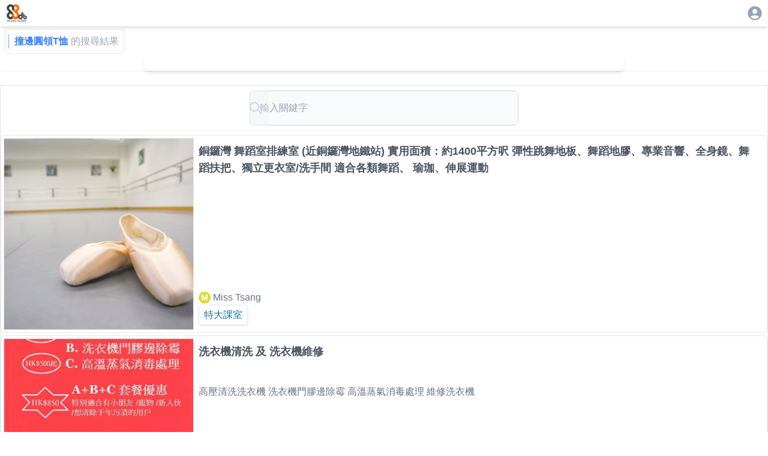

--- FILE ---
content_type: text/html; charset=utf-8
request_url: https://88db.com.hk/q-%E6%92%9E%E9%82%8A%E5%9C%93%E9%A0%98T%E6%81%A4/1
body_size: 11122
content:
<!DOCTYPE html><html lang="zh-HK"><head><meta charSet="utf-8"/><meta name="viewport" content="width=device-width, initial-scale=1, user-scalable=no"/><link rel="stylesheet" href="/_next/static/css/67ff1c22ebfc719d.css" data-precedence="next"/><link rel="stylesheet" href="/_next/static/css/e723b15c3091fa76.css" data-precedence="next"/><link rel="preload" as="script" fetchPriority="low" href="/_next/static/chunks/webpack-4c09af8cfc55895c.js"/><script src="/_next/static/chunks/4bd1b696-0eafe9f887e0cbcd.js" async=""></script><script src="/_next/static/chunks/1517-ff6cc12725fa551f.js" async=""></script><script src="/_next/static/chunks/main-app-d8e5f285a747282d.js" async=""></script><script src="/_next/static/chunks/882-c9457db94e272930.js" async=""></script><script src="/_next/static/chunks/5704-2b87fab6871af911.js" async=""></script><script src="/_next/static/chunks/app/listing/search/%5B...keyword%5D/loading-1d7ed8ed53e604e7.js" async=""></script><script src="/_next/static/chunks/8173-321bb128287180e8.js" async=""></script><script src="/_next/static/chunks/5635-024c20829e6be110.js" async=""></script><script src="/_next/static/chunks/6824-650a948224e19d7a.js" async=""></script><script src="/_next/static/chunks/app/layout-c3d5463936387acb.js" async=""></script><script src="/_next/static/chunks/2588-cd160b444e0f11a0.js" async=""></script><script src="/_next/static/chunks/9406-160d87952b372acb.js" async=""></script><script src="/_next/static/chunks/9408-94f253b082e9288a.js" async=""></script><script src="/_next/static/chunks/3104-85d821a9f1ca5d77.js" async=""></script><script src="/_next/static/chunks/5592-3058b7d83831f7dc.js" async=""></script><script src="/_next/static/chunks/8431-1029ebf96dfb563f.js" async=""></script><script src="/_next/static/chunks/1576-90ad659a4efcfa5f.js" async=""></script><script src="/_next/static/chunks/app/listing/search/%5B...keyword%5D/page-5e33c8afaadfbae7.js" async=""></script><link rel="preload" href="https://www.googletagmanager.com/gtag/js?id=G-7WVN17FTSQ" as="script"/><meta name="next-size-adjust" content=""/><title>&quot;撞邊圓領T恤&quot;的服務及產品的搜尋結果</title><meta name="description" content="搜尋結果包括了:Miss Tsang,SCN Workshop,SOLO WORKSHOPS,博美犬狗場,mdshun 等商家的服務及產品"/><link rel="canonical" href="https://88db.com.hk//q-%E6%92%9E%E9%82%8A%E5%9C%93%E9%A0%98T%E6%81%A4/1"/><meta property="og:title" content="&quot;撞邊圓領T恤&quot;的服務及產品的搜尋結果"/><meta property="og:description" content="搜尋結果包括了:Miss Tsang,SCN Workshop,SOLO WORKSHOPS,博美犬狗場,mdshun 等商家的服務及產品"/><meta property="og:image" content="https://88db.website-jp-osa-1.linodeobjects.com/88/l_67a63143-20db-45b3-b361-4c71d923e220.WEBP"/><meta name="twitter:card" content="summary_large_image"/><meta name="twitter:title" content="&quot;撞邊圓領T恤&quot;的服務及產品的搜尋結果"/><meta name="twitter:description" content="搜尋結果包括了:Miss Tsang,SCN Workshop,SOLO WORKSHOPS,博美犬狗場,mdshun 等商家的服務及產品"/><meta name="twitter:image" content="https://88db.website-jp-osa-1.linodeobjects.com/88/l_67a63143-20db-45b3-b361-4c71d923e220.WEBP"/><link rel="icon" href="/favicon.ico" type="image/x-icon" sizes="32x32"/><link rel="apple-touch-icon" href="/apple-icon.png?946583d327b81099" type="image/png" sizes="250x250"/><script src="/_next/static/chunks/polyfills-42372ed130431b0a.js" noModule=""></script><style data-emotion="mui-global animation-c7515d">@-webkit-keyframes animation-c7515d{0%{opacity:1;}50%{opacity:0.4;}100%{opacity:1;}}@keyframes animation-c7515d{0%{opacity:1;}50%{opacity:0.4;}100%{opacity:1;}}</style><style data-emotion="mui q7mezt u0yk2m 18m8hyu 1gskkq6 wot6g1 x47udw 1lu3xf8 11y3q2q 3akzq0 1lchcm7 1xdhyk6 51eq8m 1i5ot5f 1ba5ub6 1uirv3s 4v85u4">.mui-q7mezt{-webkit-user-select:none;-moz-user-select:none;-ms-user-select:none;user-select:none;width:1em;height:1em;display:inline-block;-webkit-flex-shrink:0;-ms-flex-negative:0;flex-shrink:0;-webkit-transition:fill 200ms cubic-bezier(0.4, 0, 0.2, 1) 0ms;transition:fill 200ms cubic-bezier(0.4, 0, 0.2, 1) 0ms;fill:currentColor;font-size:1.5rem;}.mui-u0yk2m{display:block;background-color:rgba(0, 0, 0, 0.11);height:1.2em;-webkit-animation:animation-c7515d 2s ease-in-out 0.5s infinite;animation:animation-c7515d 2s ease-in-out 0.5s infinite;}.mui-18m8hyu{display:block;background-color:rgba(0, 0, 0, 0.11);height:1.2em;margin-top:0;margin-bottom:0;height:auto;transform-origin:0 55%;-webkit-transform:scale(1, 0.60);-moz-transform:scale(1, 0.60);-ms-transform:scale(1, 0.60);transform:scale(1, 0.60);border-radius:4px/6.7px;-webkit-animation:animation-c7515d 2s ease-in-out 0.5s infinite;animation:animation-c7515d 2s ease-in-out 0.5s infinite;}.mui-18m8hyu:empty:before{content:"\00a0";}.mui-1gskkq6{display:block;background-color:rgba(0, 0, 0, 0.11);height:1.2em;border-radius:50%;-webkit-animation:animation-c7515d 2s ease-in-out 0.5s infinite;animation:animation-c7515d 2s ease-in-out 0.5s infinite;}.mui-wot6g1{display:block;background-color:rgba(0, 0, 0, 0.11);height:1.2em;border-radius:4px;-webkit-animation:animation-c7515d 2s ease-in-out 0.5s infinite;animation:animation-c7515d 2s ease-in-out 0.5s infinite;}.mui-x47udw{position:relative;display:-webkit-box;display:-webkit-flex;display:-ms-flexbox;display:flex;-webkit-align-items:center;-webkit-box-align:center;-ms-flex-align:center;align-items:center;-webkit-box-pack:center;-ms-flex-pack:center;-webkit-justify-content:center;justify-content:center;-webkit-flex-shrink:0;-ms-flex-negative:0;flex-shrink:0;width:40px;height:40px;font-family:"Roboto","Helvetica","Arial",sans-serif;font-size:1.25rem;line-height:1;border-radius:50%;overflow:hidden;-webkit-user-select:none;-moz-user-select:none;-ms-user-select:none;user-select:none;color:#fff;background-color:#bdbdbd;width:20px;height:20px;font-size:14px;font-weight:600;background-color:#d7de2c;}.mui-1lu3xf8{position:relative;display:-webkit-box;display:-webkit-flex;display:-ms-flexbox;display:flex;-webkit-align-items:center;-webkit-box-align:center;-ms-flex-align:center;align-items:center;-webkit-box-pack:center;-ms-flex-pack:center;-webkit-justify-content:center;justify-content:center;-webkit-flex-shrink:0;-ms-flex-negative:0;flex-shrink:0;width:40px;height:40px;font-family:"Roboto","Helvetica","Arial",sans-serif;font-size:1.25rem;line-height:1;border-radius:50%;overflow:hidden;-webkit-user-select:none;-moz-user-select:none;-ms-user-select:none;user-select:none;color:#fff;background-color:#bdbdbd;width:20px;height:20px;font-size:14px;font-weight:600;background-color:#89d35d;}.mui-11y3q2q{position:relative;display:-webkit-box;display:-webkit-flex;display:-ms-flexbox;display:flex;-webkit-align-items:center;-webkit-box-align:center;-ms-flex-align:center;align-items:center;-webkit-box-pack:center;-ms-flex-pack:center;-webkit-justify-content:center;justify-content:center;-webkit-flex-shrink:0;-ms-flex-negative:0;flex-shrink:0;width:40px;height:40px;font-family:"Roboto","Helvetica","Arial",sans-serif;font-size:1.25rem;line-height:1;border-radius:50%;overflow:hidden;-webkit-user-select:none;-moz-user-select:none;-ms-user-select:none;user-select:none;color:#fff;background-color:#bdbdbd;width:20px;height:20px;font-size:14px;font-weight:600;background-color:#ab5502;}.mui-3akzq0{position:relative;display:-webkit-box;display:-webkit-flex;display:-ms-flexbox;display:flex;-webkit-align-items:center;-webkit-box-align:center;-ms-flex-align:center;align-items:center;-webkit-box-pack:center;-ms-flex-pack:center;-webkit-justify-content:center;justify-content:center;-webkit-flex-shrink:0;-ms-flex-negative:0;flex-shrink:0;width:40px;height:40px;font-family:"Roboto","Helvetica","Arial",sans-serif;font-size:1.25rem;line-height:1;border-radius:50%;overflow:hidden;-webkit-user-select:none;-moz-user-select:none;-ms-user-select:none;user-select:none;color:#fff;background-color:#bdbdbd;width:20px;height:20px;font-size:14px;font-weight:600;background-color:#f57b4b;}.mui-1lchcm7{position:relative;display:-webkit-box;display:-webkit-flex;display:-ms-flexbox;display:flex;-webkit-align-items:center;-webkit-box-align:center;-ms-flex-align:center;align-items:center;-webkit-box-pack:center;-ms-flex-pack:center;-webkit-justify-content:center;justify-content:center;-webkit-flex-shrink:0;-ms-flex-negative:0;flex-shrink:0;width:40px;height:40px;font-family:"Roboto","Helvetica","Arial",sans-serif;font-size:1.25rem;line-height:1;border-radius:50%;overflow:hidden;-webkit-user-select:none;-moz-user-select:none;-ms-user-select:none;user-select:none;color:#fff;background-color:#bdbdbd;width:20px;height:20px;font-size:14px;font-weight:600;background-color:#fb7231;}.mui-51eq8m{display:-webkit-box;display:-webkit-flex;display:-ms-flexbox;display:flex;-webkit-box-flex-wrap:wrap;-webkit-flex-wrap:wrap;-ms-flex-wrap:wrap;flex-wrap:wrap;-webkit-align-items:center;-webkit-box-align:center;-ms-flex-align:center;align-items:center;padding:0;margin:0;list-style:none;}.mui-1i5ot5f{font-family:"Roboto","Helvetica","Arial",sans-serif;font-weight:400;font-size:0.875rem;line-height:1.43;letter-spacing:0.01071em;border-radius:16px;text-align:center;box-sizing:border-box;min-width:32px;height:32px;padding:0 6px;margin:0 3px;color:rgba(0, 0, 0, 0.87);-webkit-transition:color 250ms cubic-bezier(0.4, 0, 0.2, 1) 0ms,background-color 250ms cubic-bezier(0.4, 0, 0.2, 1) 0ms;transition:color 250ms cubic-bezier(0.4, 0, 0.2, 1) 0ms,background-color 250ms cubic-bezier(0.4, 0, 0.2, 1) 0ms;}.mui-1i5ot5f.Mui-focusVisible{background-color:rgba(0, 0, 0, 0.12);}.mui-1i5ot5f.Mui-disabled{opacity:0.38;}.mui-1i5ot5f:hover{background-color:rgba(0, 0, 0, 0.04);}@media (hover: none){.mui-1i5ot5f:hover{background-color:transparent;}}.mui-1i5ot5f.Mui-selected{background-color:rgba(0, 0, 0, 0.08);}.mui-1i5ot5f.Mui-selected:hover{background-color:rgba(0, 0, 0, 0.12);}@media (hover: none){.mui-1i5ot5f.Mui-selected:hover{background-color:rgba(0, 0, 0, 0.08);}}.mui-1i5ot5f.Mui-selected.Mui-focusVisible{background-color:rgba(0, 0, 0, 0.2);}.mui-1i5ot5f.Mui-selected.Mui-disabled{opacity:1;color:rgba(0, 0, 0, 0.26);background-color:rgba(0, 0, 0, 0.08);}.mui-1i5ot5f.Mui-selected.Mui-disabled{color:rgba(0, 0, 0, 0.26);}.mui-1ba5ub6{display:-webkit-inline-box;display:-webkit-inline-flex;display:-ms-inline-flexbox;display:inline-flex;-webkit-align-items:center;-webkit-box-align:center;-ms-flex-align:center;align-items:center;-webkit-box-pack:center;-ms-flex-pack:center;-webkit-justify-content:center;justify-content:center;position:relative;box-sizing:border-box;-webkit-tap-highlight-color:transparent;background-color:transparent;outline:0;border:0;margin:0;border-radius:0;padding:0;cursor:pointer;-webkit-user-select:none;-moz-user-select:none;-ms-user-select:none;user-select:none;vertical-align:middle;-moz-appearance:none;-webkit-appearance:none;-webkit-text-decoration:none;text-decoration:none;color:inherit;font-family:"Roboto","Helvetica","Arial",sans-serif;font-weight:400;font-size:0.875rem;line-height:1.43;letter-spacing:0.01071em;border-radius:16px;text-align:center;box-sizing:border-box;min-width:32px;height:32px;padding:0 6px;margin:0 3px;color:rgba(0, 0, 0, 0.87);-webkit-transition:color 250ms cubic-bezier(0.4, 0, 0.2, 1) 0ms,background-color 250ms cubic-bezier(0.4, 0, 0.2, 1) 0ms;transition:color 250ms cubic-bezier(0.4, 0, 0.2, 1) 0ms,background-color 250ms cubic-bezier(0.4, 0, 0.2, 1) 0ms;}.mui-1ba5ub6::-moz-focus-inner{border-style:none;}.mui-1ba5ub6.Mui-disabled{pointer-events:none;cursor:default;}@media print{.mui-1ba5ub6{-webkit-print-color-adjust:exact;color-adjust:exact;}}.mui-1ba5ub6.Mui-focusVisible{background-color:rgba(0, 0, 0, 0.12);}.mui-1ba5ub6.Mui-disabled{opacity:0.38;}.mui-1ba5ub6:hover{background-color:rgba(0, 0, 0, 0.04);}@media (hover: none){.mui-1ba5ub6:hover{background-color:transparent;}}.mui-1ba5ub6.Mui-selected{background-color:rgba(0, 0, 0, 0.08);}.mui-1ba5ub6.Mui-selected:hover{background-color:rgba(0, 0, 0, 0.12);}@media (hover: none){.mui-1ba5ub6.Mui-selected:hover{background-color:rgba(0, 0, 0, 0.08);}}.mui-1ba5ub6.Mui-selected.Mui-focusVisible{background-color:rgba(0, 0, 0, 0.2);}.mui-1ba5ub6.Mui-selected.Mui-disabled{opacity:1;color:rgba(0, 0, 0, 0.26);background-color:rgba(0, 0, 0, 0.08);}.mui-1ba5ub6.Mui-selected.Mui-disabled{color:rgba(0, 0, 0, 0.26);}.mui-1uirv3s{font-size:1.25rem;margin:0 -8px;}.mui-4v85u4{-webkit-user-select:none;-moz-user-select:none;-ms-user-select:none;user-select:none;width:1em;height:1em;display:inline-block;-webkit-flex-shrink:0;-ms-flex-negative:0;flex-shrink:0;-webkit-transition:fill 200ms cubic-bezier(0.4, 0, 0.2, 1) 0ms;transition:fill 200ms cubic-bezier(0.4, 0, 0.2, 1) 0ms;fill:currentColor;font-size:1.5rem;font-size:1.25rem;margin:0 -8px;}</style></head><body class="__variable_188709 __variable_9a8899 antialiased"><div class="w-full   h-[100dvh] bg-white  "><div class="w-full place-self-center  place-content-center shadow-md h-[44]"><div class="flex flex-col w-full  place-self-center h-[44]"><div class="flex w-full max-w-[1280px]  place-self-center  "><div class="ps-2 p-1"><a href="/"><img alt="88DB HK Logo" loading="lazy" width="88" height="88" decoding="async" data-nimg="1" class="w-10" style="color:transparent" srcSet="/_next/image?url=%2F_next%2Fstatic%2Fmedia%2F88db.3c60170c.png&amp;w=96&amp;q=75 1x, /_next/image?url=%2F_next%2Fstatic%2Fmedia%2F88db.3c60170c.png&amp;w=256&amp;q=75 2x" src="/_next/image?url=%2F_next%2Fstatic%2Fmedia%2F88db.3c60170c.png&amp;w=256&amp;q=75"/></a></div><div class="flex-1"></div><div class="p-2 pe-2"><div><a href="/auth/login"><svg class="MuiSvgIcon-root MuiSvgIcon-fontSizeMedium text-slate-400 mui-q7mezt" focusable="false" aria-hidden="true" viewBox="0 0 24 24" data-testid="AccountCircleIcon" style="font-size:28px"><path d="M12 2C6.48 2 2 6.48 2 12s4.48 10 10 10 10-4.48 10-10S17.52 2 12 2m0 4c1.93 0 3.5 1.57 3.5 3.5S13.93 13 12 13s-3.5-1.57-3.5-3.5S10.07 6 12 6m0 14c-2.03 0-4.43-.82-6.14-2.88C7.55 15.8 9.68 15 12 15s4.45.8 6.14 2.12C16.43 19.18 14.03 20 12 20"></path></svg></a></div></div></div></div></div><div class="w-full  grid grid-cols-1  place-items-center place-self-center place-content-center shadow-md"><div class="w-full max-w-[1280px]"><div class="w-fit  flex flex-row m-1 ms-2 p-2 ps-1 border rounded-md "><div class="w-[3px] border bg-blue-300 me-2"></div><p class=" text-blue-500 font-bold me-1">撞邊圓領T恤</p><p class="text-gray-400">的搜尋結果</p></div><!--$?--><template id="B:0"></template><div><div class="w-full sticky top-0 z-50 backdrop-blur-md bg-white/80 shadow-sm"><span class="MuiSkeleton-root MuiSkeleton-rectangular MuiSkeleton-pulse mui-u0yk2m" style="width:100%;height:120px"></span></div><div class="border min-w-[320px]"><div class=""><div class="flex flex-row sm:flex-row p-1 border rounded-md mb-1"><div class="w-1/3 md:w-1/4 h-38 sm:50 md:h-80 lg:h-80 bg-slate-500 overflow-hidden"><span class="MuiSkeleton-root MuiSkeleton-rectangular MuiSkeleton-pulse mui-u0yk2m" style="width:100%;height:100%"></span></div><div class="w-2/3 md:w-3/4 flex flex-col p-2 ps-2"><div class="flex-1 flex-grow-1 mb-2"><span class="MuiSkeleton-root MuiSkeleton-text MuiSkeleton-pulse mui-18m8hyu" style="width:90%;height:24px"></span></div><div class="lg:h-4/6 flex-grow-2 invisible lg:visible mb-2"><span class="MuiSkeleton-root MuiSkeleton-text MuiSkeleton-pulse mb-1 mui-18m8hyu" style="width:100%;height:16px"></span><span class="MuiSkeleton-root MuiSkeleton-text MuiSkeleton-pulse mb-1 mui-18m8hyu" style="width:95%;height:16px"></span><span class="MuiSkeleton-root MuiSkeleton-text MuiSkeleton-pulse mb-1 mui-18m8hyu" style="width:85%;height:16px"></span><span class="MuiSkeleton-root MuiSkeleton-text MuiSkeleton-pulse mui-18m8hyu" style="width:80%;height:16px"></span></div><div class="flex place-items-baseline flex-grow-0"><span class="MuiSkeleton-root MuiSkeleton-circular MuiSkeleton-pulse mr-1 mui-1gskkq6" style="width:20px;height:20px"></span><span class="MuiSkeleton-root MuiSkeleton-circular MuiSkeleton-pulse mui-1gskkq6" style="width:24px;height:24px"></span><span class="MuiSkeleton-root MuiSkeleton-text MuiSkeleton-pulse ml-2 mui-18m8hyu" style="width:100px;height:16px"></span></div></div></div><div class="flex flex-row sm:flex-row p-1 border rounded-md mb-1"><div class="w-1/3 md:w-1/4 h-38 sm:50 md:h-80 lg:h-80 bg-slate-500 overflow-hidden"><span class="MuiSkeleton-root MuiSkeleton-rectangular MuiSkeleton-pulse mui-u0yk2m" style="width:100%;height:100%"></span></div><div class="w-2/3 md:w-3/4 flex flex-col p-2 ps-2"><div class="flex-1 flex-grow-1 mb-2"><span class="MuiSkeleton-root MuiSkeleton-text MuiSkeleton-pulse mui-18m8hyu" style="width:90%;height:24px"></span></div><div class="lg:h-4/6 flex-grow-2 invisible lg:visible mb-2"><span class="MuiSkeleton-root MuiSkeleton-text MuiSkeleton-pulse mb-1 mui-18m8hyu" style="width:100%;height:16px"></span><span class="MuiSkeleton-root MuiSkeleton-text MuiSkeleton-pulse mb-1 mui-18m8hyu" style="width:95%;height:16px"></span><span class="MuiSkeleton-root MuiSkeleton-text MuiSkeleton-pulse mb-1 mui-18m8hyu" style="width:85%;height:16px"></span><span class="MuiSkeleton-root MuiSkeleton-text MuiSkeleton-pulse mui-18m8hyu" style="width:80%;height:16px"></span></div><div class="flex place-items-baseline flex-grow-0"><span class="MuiSkeleton-root MuiSkeleton-circular MuiSkeleton-pulse mr-1 mui-1gskkq6" style="width:20px;height:20px"></span><span class="MuiSkeleton-root MuiSkeleton-circular MuiSkeleton-pulse mui-1gskkq6" style="width:24px;height:24px"></span><span class="MuiSkeleton-root MuiSkeleton-text MuiSkeleton-pulse ml-2 mui-18m8hyu" style="width:100px;height:16px"></span></div></div></div><div class="flex flex-row sm:flex-row p-1 border rounded-md mb-1"><div class="w-1/3 md:w-1/4 h-38 sm:50 md:h-80 lg:h-80 bg-slate-500 overflow-hidden"><span class="MuiSkeleton-root MuiSkeleton-rectangular MuiSkeleton-pulse mui-u0yk2m" style="width:100%;height:100%"></span></div><div class="w-2/3 md:w-3/4 flex flex-col p-2 ps-2"><div class="flex-1 flex-grow-1 mb-2"><span class="MuiSkeleton-root MuiSkeleton-text MuiSkeleton-pulse mui-18m8hyu" style="width:90%;height:24px"></span></div><div class="lg:h-4/6 flex-grow-2 invisible lg:visible mb-2"><span class="MuiSkeleton-root MuiSkeleton-text MuiSkeleton-pulse mb-1 mui-18m8hyu" style="width:100%;height:16px"></span><span class="MuiSkeleton-root MuiSkeleton-text MuiSkeleton-pulse mb-1 mui-18m8hyu" style="width:95%;height:16px"></span><span class="MuiSkeleton-root MuiSkeleton-text MuiSkeleton-pulse mb-1 mui-18m8hyu" style="width:85%;height:16px"></span><span class="MuiSkeleton-root MuiSkeleton-text MuiSkeleton-pulse mui-18m8hyu" style="width:80%;height:16px"></span></div><div class="flex place-items-baseline flex-grow-0"><span class="MuiSkeleton-root MuiSkeleton-circular MuiSkeleton-pulse mr-1 mui-1gskkq6" style="width:20px;height:20px"></span><span class="MuiSkeleton-root MuiSkeleton-circular MuiSkeleton-pulse mui-1gskkq6" style="width:24px;height:24px"></span><span class="MuiSkeleton-root MuiSkeleton-text MuiSkeleton-pulse ml-2 mui-18m8hyu" style="width:100px;height:16px"></span></div></div></div><div class="flex flex-row sm:flex-row p-1 border rounded-md mb-1"><div class="w-1/3 md:w-1/4 h-38 sm:50 md:h-80 lg:h-80 bg-slate-500 overflow-hidden"><span class="MuiSkeleton-root MuiSkeleton-rectangular MuiSkeleton-pulse mui-u0yk2m" style="width:100%;height:100%"></span></div><div class="w-2/3 md:w-3/4 flex flex-col p-2 ps-2"><div class="flex-1 flex-grow-1 mb-2"><span class="MuiSkeleton-root MuiSkeleton-text MuiSkeleton-pulse mui-18m8hyu" style="width:90%;height:24px"></span></div><div class="lg:h-4/6 flex-grow-2 invisible lg:visible mb-2"><span class="MuiSkeleton-root MuiSkeleton-text MuiSkeleton-pulse mb-1 mui-18m8hyu" style="width:100%;height:16px"></span><span class="MuiSkeleton-root MuiSkeleton-text MuiSkeleton-pulse mb-1 mui-18m8hyu" style="width:95%;height:16px"></span><span class="MuiSkeleton-root MuiSkeleton-text MuiSkeleton-pulse mb-1 mui-18m8hyu" style="width:85%;height:16px"></span><span class="MuiSkeleton-root MuiSkeleton-text MuiSkeleton-pulse mui-18m8hyu" style="width:80%;height:16px"></span></div><div class="flex place-items-baseline flex-grow-0"><span class="MuiSkeleton-root MuiSkeleton-circular MuiSkeleton-pulse mr-1 mui-1gskkq6" style="width:20px;height:20px"></span><span class="MuiSkeleton-root MuiSkeleton-circular MuiSkeleton-pulse mui-1gskkq6" style="width:24px;height:24px"></span><span class="MuiSkeleton-root MuiSkeleton-text MuiSkeleton-pulse ml-2 mui-18m8hyu" style="width:100px;height:16px"></span></div></div></div><div class="flex flex-row sm:flex-row p-1 border rounded-md mb-1"><div class="w-1/3 md:w-1/4 h-38 sm:50 md:h-80 lg:h-80 bg-slate-500 overflow-hidden"><span class="MuiSkeleton-root MuiSkeleton-rectangular MuiSkeleton-pulse mui-u0yk2m" style="width:100%;height:100%"></span></div><div class="w-2/3 md:w-3/4 flex flex-col p-2 ps-2"><div class="flex-1 flex-grow-1 mb-2"><span class="MuiSkeleton-root MuiSkeleton-text MuiSkeleton-pulse mui-18m8hyu" style="width:90%;height:24px"></span></div><div class="lg:h-4/6 flex-grow-2 invisible lg:visible mb-2"><span class="MuiSkeleton-root MuiSkeleton-text MuiSkeleton-pulse mb-1 mui-18m8hyu" style="width:100%;height:16px"></span><span class="MuiSkeleton-root MuiSkeleton-text MuiSkeleton-pulse mb-1 mui-18m8hyu" style="width:95%;height:16px"></span><span class="MuiSkeleton-root MuiSkeleton-text MuiSkeleton-pulse mb-1 mui-18m8hyu" style="width:85%;height:16px"></span><span class="MuiSkeleton-root MuiSkeleton-text MuiSkeleton-pulse mui-18m8hyu" style="width:80%;height:16px"></span></div><div class="flex place-items-baseline flex-grow-0"><span class="MuiSkeleton-root MuiSkeleton-circular MuiSkeleton-pulse mr-1 mui-1gskkq6" style="width:20px;height:20px"></span><span class="MuiSkeleton-root MuiSkeleton-circular MuiSkeleton-pulse mui-1gskkq6" style="width:24px;height:24px"></span><span class="MuiSkeleton-root MuiSkeleton-text MuiSkeleton-pulse ml-2 mui-18m8hyu" style="width:100px;height:16px"></span></div></div></div><div class="flex flex-row sm:flex-row p-1 border rounded-md mb-1"><div class="w-1/3 md:w-1/4 h-38 sm:50 md:h-80 lg:h-80 bg-slate-500 overflow-hidden"><span class="MuiSkeleton-root MuiSkeleton-rectangular MuiSkeleton-pulse mui-u0yk2m" style="width:100%;height:100%"></span></div><div class="w-2/3 md:w-3/4 flex flex-col p-2 ps-2"><div class="flex-1 flex-grow-1 mb-2"><span class="MuiSkeleton-root MuiSkeleton-text MuiSkeleton-pulse mui-18m8hyu" style="width:90%;height:24px"></span></div><div class="lg:h-4/6 flex-grow-2 invisible lg:visible mb-2"><span class="MuiSkeleton-root MuiSkeleton-text MuiSkeleton-pulse mb-1 mui-18m8hyu" style="width:100%;height:16px"></span><span class="MuiSkeleton-root MuiSkeleton-text MuiSkeleton-pulse mb-1 mui-18m8hyu" style="width:95%;height:16px"></span><span class="MuiSkeleton-root MuiSkeleton-text MuiSkeleton-pulse mb-1 mui-18m8hyu" style="width:85%;height:16px"></span><span class="MuiSkeleton-root MuiSkeleton-text MuiSkeleton-pulse mui-18m8hyu" style="width:80%;height:16px"></span></div><div class="flex place-items-baseline flex-grow-0"><span class="MuiSkeleton-root MuiSkeleton-circular MuiSkeleton-pulse mr-1 mui-1gskkq6" style="width:20px;height:20px"></span><span class="MuiSkeleton-root MuiSkeleton-circular MuiSkeleton-pulse mui-1gskkq6" style="width:24px;height:24px"></span><span class="MuiSkeleton-root MuiSkeleton-text MuiSkeleton-pulse ml-2 mui-18m8hyu" style="width:100px;height:16px"></span></div></div></div><div class="flex flex-row sm:flex-row p-1 border rounded-md mb-1"><div class="w-1/3 md:w-1/4 h-38 sm:50 md:h-80 lg:h-80 bg-slate-500 overflow-hidden"><span class="MuiSkeleton-root MuiSkeleton-rectangular MuiSkeleton-pulse mui-u0yk2m" style="width:100%;height:100%"></span></div><div class="w-2/3 md:w-3/4 flex flex-col p-2 ps-2"><div class="flex-1 flex-grow-1 mb-2"><span class="MuiSkeleton-root MuiSkeleton-text MuiSkeleton-pulse mui-18m8hyu" style="width:90%;height:24px"></span></div><div class="lg:h-4/6 flex-grow-2 invisible lg:visible mb-2"><span class="MuiSkeleton-root MuiSkeleton-text MuiSkeleton-pulse mb-1 mui-18m8hyu" style="width:100%;height:16px"></span><span class="MuiSkeleton-root MuiSkeleton-text MuiSkeleton-pulse mb-1 mui-18m8hyu" style="width:95%;height:16px"></span><span class="MuiSkeleton-root MuiSkeleton-text MuiSkeleton-pulse mb-1 mui-18m8hyu" style="width:85%;height:16px"></span><span class="MuiSkeleton-root MuiSkeleton-text MuiSkeleton-pulse mui-18m8hyu" style="width:80%;height:16px"></span></div><div class="flex place-items-baseline flex-grow-0"><span class="MuiSkeleton-root MuiSkeleton-circular MuiSkeleton-pulse mr-1 mui-1gskkq6" style="width:20px;height:20px"></span><span class="MuiSkeleton-root MuiSkeleton-circular MuiSkeleton-pulse mui-1gskkq6" style="width:24px;height:24px"></span><span class="MuiSkeleton-root MuiSkeleton-text MuiSkeleton-pulse ml-2 mui-18m8hyu" style="width:100px;height:16px"></span></div></div></div><div class="flex flex-row sm:flex-row p-1 border rounded-md mb-1"><div class="w-1/3 md:w-1/4 h-38 sm:50 md:h-80 lg:h-80 bg-slate-500 overflow-hidden"><span class="MuiSkeleton-root MuiSkeleton-rectangular MuiSkeleton-pulse mui-u0yk2m" style="width:100%;height:100%"></span></div><div class="w-2/3 md:w-3/4 flex flex-col p-2 ps-2"><div class="flex-1 flex-grow-1 mb-2"><span class="MuiSkeleton-root MuiSkeleton-text MuiSkeleton-pulse mui-18m8hyu" style="width:90%;height:24px"></span></div><div class="lg:h-4/6 flex-grow-2 invisible lg:visible mb-2"><span class="MuiSkeleton-root MuiSkeleton-text MuiSkeleton-pulse mb-1 mui-18m8hyu" style="width:100%;height:16px"></span><span class="MuiSkeleton-root MuiSkeleton-text MuiSkeleton-pulse mb-1 mui-18m8hyu" style="width:95%;height:16px"></span><span class="MuiSkeleton-root MuiSkeleton-text MuiSkeleton-pulse mb-1 mui-18m8hyu" style="width:85%;height:16px"></span><span class="MuiSkeleton-root MuiSkeleton-text MuiSkeleton-pulse mui-18m8hyu" style="width:80%;height:16px"></span></div><div class="flex place-items-baseline flex-grow-0"><span class="MuiSkeleton-root MuiSkeleton-circular MuiSkeleton-pulse mr-1 mui-1gskkq6" style="width:20px;height:20px"></span><span class="MuiSkeleton-root MuiSkeleton-circular MuiSkeleton-pulse mui-1gskkq6" style="width:24px;height:24px"></span><span class="MuiSkeleton-root MuiSkeleton-text MuiSkeleton-pulse ml-2 mui-18m8hyu" style="width:100px;height:16px"></span></div></div></div></div><div class="grid grid-cols-1 mt-4"><div class="flex justify-center items-center gap-2"><span class="MuiSkeleton-root MuiSkeleton-circular MuiSkeleton-pulse mui-1gskkq6" style="width:32px;height:32px"></span><span class="MuiSkeleton-root MuiSkeleton-rounded MuiSkeleton-pulse mui-wot6g1" style="width:32px;height:32px"></span><span class="MuiSkeleton-root MuiSkeleton-rounded MuiSkeleton-pulse mui-wot6g1" style="width:32px;height:32px"></span><span class="MuiSkeleton-root MuiSkeleton-rounded MuiSkeleton-pulse mui-wot6g1" style="width:32px;height:32px"></span><span class="MuiSkeleton-root MuiSkeleton-circular MuiSkeleton-pulse mui-1gskkq6" style="width:32px;height:32px"></span></div></div><div class="pb-10"></div></div></div><!--/$--></div></div><div class="border"><footer><div class="flex gap-3 place-content-center pt-2"><a style="font-size:12px;color:grey" href="/">主頁</a><a style="font-size:12px;color:grey" href="/info/contactus">聯絡我們</a><a style="font-size:12px;color:grey" href="/info/tnc">使用條款</a><a style="font-size:12px;color:grey" href="/info/privacy">私穩政策</a></div><div class="h-8"></div></footer></div></div><script>addEventListener("submit",function(a){if(!a.defaultPrevented){var c=a.target,d=a.submitter,e=c.action,b=d;if(d){var f=d.getAttribute("formAction");null!=f&&(e=f,b=null)}"javascript:throw new Error('React form unexpectedly submitted.')"===e&&(a.preventDefault(),b?(a=document.createElement("input"),a.name=b.name,a.value=b.value,b.parentNode.insertBefore(a,b),b=new FormData(c),a.parentNode.removeChild(a)):b=new FormData(c),a=c.ownerDocument||c,(a.$$reactFormReplay=a.$$reactFormReplay||[]).push(c,d,b))}});</script><script src="/_next/static/chunks/webpack-4c09af8cfc55895c.js" async=""></script><div hidden id="S:0"><div><div class="w-full sticky top-0 z-50 backdrop-blur-md bg-white/80 shadow-sm"><template id="P:1"></template></div><div class="border  min-w-[320px]"><div class="w-full sticky top-0 p-2 z-50 backdrop-blur-md bg-white/80 shadow-sm place-content-center text-center"><div><form class="w-full max-w-md mx-auto" action="javascript:throw new Error(&#x27;React form unexpectedly submitted.&#x27;)"><label class="mb-2 text-sm font-medium text-gray-900 sr-only dark:text-white">Search</label><div class="relative"><input type="search" id="default-search" class="block w-full p-4 pr-12 text-[16px] text-gray-900 border border-gray-300 rounded-lg bg-gray-50 focus:ring-blue-300 focus:border-blue-300 dark:bg-gray-700 dark:border-gray-600 dark:placeholder-gray-400 dark:text-white dark:focus:ring-blue-300 dark:focus:border-blue-300" placeholder="輸入關鍵字" required=""/><button disabled="" type="submit" class="absolute inset-y-0 end-0 flex items-center pe-3 text-slate-500 hover:text-slate-700 disabled:text-slate-300"><svg class="w-5 h-5" aria-hidden="true" xmlns="http://www.w3.org/2000/svg" fill="none" viewBox="0 0 20 20"><path stroke="currentColor" stroke-linecap="round" stroke-linejoin="round" stroke-width="2" d="m19 19-4-4m0-7A7 7 0 1 1 1 8a7 7 0 0 1 14 0Z"></path></svg></button></div></form></div></div><div class="p-1 text-sm text-gray-500"></div><div class=""><div><a href="/addetail?postID=712"><div class="flex flex-row sm:flex-row p-1 border rounded-md mb-1 hover:border-yellow-300 hover:border-1 lg:hover:border-2"><div class="w-1/3 md:w-1/4 h-38 sm:50 md:h-80 lg:h-80  bg-slate-500 overflow-hidden "><img src="https://88db.website-jp-osa-1.linodeobjects.com/88/m_67a63143-20db-45b3-b361-4c71d923e220.WEBP" alt="sample ad" class="w-full h-full object-cover border  aspect-square" loading="lazy"/></div><div class="w-2/3 md:w-3/4  flex flex-col  p-2 ps-2" style="background:white"><div class="flex-1 flex-grow-1 b-2 font-semibold text-sm  md:text-lg text-gray-600  "><p class="text-ellipsis line-clamp-4">銅鑼灣 舞蹈室排練室 (近銅鑼灣地鐵站) 實用面積：約1400平方呎 彈性跳舞地板、舞蹈地膠、專業音響、全身鏡、舞蹈扶把、獨立更衣室/洗手間 適合各類舞蹈、 瑜珈、伸展運動</p></div><div class="lg:h-4/6 mt-2  flex-grow-2 text-gray-500 invisible lg:visible"></div><div class="flex place-items-baseline flex-grow-0 mt-2"><div class="MuiAvatar-root MuiAvatar-circular MuiAvatar-colorDefault mui-x47udw">M</div><div class="flex-1 font-medium ms-1 text-gray-500 ">Miss Tsang</div></div><div class="place-self-end place-content-around  flex place-items-baseline flex-grow-0  text-purple-300 "><template id="P:2"></template></div></div></div></a></div><div><a href="/addetail?postID=775"><div class="flex flex-row sm:flex-row p-1 border rounded-md mb-1 hover:border-yellow-300 hover:border-1 lg:hover:border-2"><div class="w-1/3 md:w-1/4 h-38 sm:50 md:h-80 lg:h-80  bg-slate-500 overflow-hidden "><img src="https://88db.website-jp-osa-1.linodeobjects.com/88/m_d28de553-5504-4679-8528-3041e0cdbda0.WEBP" alt="sample ad" class="w-full h-full object-cover border  aspect-square" loading="lazy"/></div><div class="w-2/3 md:w-3/4  flex flex-col  p-2 ps-2" style="background:white"><div class="flex-1 flex-grow-1 b-2 font-semibold text-sm  md:text-lg text-gray-600  "><p class="text-ellipsis line-clamp-4">洗衣機清洗 及 洗衣機維修</p></div><div class="lg:h-4/6 mt-2  flex-grow-2 text-gray-500 invisible lg:visible">高壓清洗洗衣機  洗衣機門膠邊除霉 高溫蒸氣消毒處理 維修洗衣機</div><div class="flex place-items-baseline flex-grow-0 mt-2"><div class="MuiAvatar-root MuiAvatar-circular MuiAvatar-colorDefault mui-1lu3xf8">S</div><div class="flex-1 font-medium ms-1 text-gray-500 ">SCN Workshop</div></div><div class="place-self-end place-content-around  flex place-items-baseline flex-grow-0  text-purple-300 "></div></div></div></a></div><div><a href="/addetail?postID=2826187"><div class="flex flex-row sm:flex-row p-1 border rounded-md mb-1 hover:border-yellow-300 hover:border-1 lg:hover:border-2"><div class="w-1/3 md:w-1/4 h-38 sm:50 md:h-80 lg:h-80  bg-slate-500 overflow-hidden "><img src="https://88db.website-jp-osa-1.linodeobjects.com/88/m_830c3acd-e020-430f-bafc-8ccba46be360.jpg" alt="sample ad" class="w-full h-full object-cover border  aspect-square" loading="lazy"/></div><div class="w-2/3 md:w-3/4  flex flex-col  p-2 ps-2" style="background:white"><div class="flex-1 flex-grow-1 b-2 font-semibold text-sm  md:text-lg text-gray-600  "><p class="text-ellipsis line-clamp-4">尖沙咀樓上舖 32 - 244 呎</p></div><div class="lg:h-4/6 mt-2  flex-grow-2 text-gray-500 invisible lg:visible">多用途工作室出租 由$3,000起</div><div class="flex place-items-baseline flex-grow-0 mt-2"><div class="MuiAvatar-root MuiAvatar-circular MuiAvatar-colorDefault mui-11y3q2q">S</div><div class="flex-1 font-medium ms-1 text-gray-500 ">SOLO WORKSHOPS</div></div><div class="place-self-end place-content-around  flex place-items-baseline flex-grow-0  text-purple-300 "><svg class="MuiSvgIcon-root MuiSvgIcon-fontSizeMedium me-2 mui-q7mezt" focusable="false" aria-hidden="true" viewBox="0 0 24 24" data-testid="OndemandVideoIcon"><path d="M21 3H3c-1.11 0-2 .89-2 2v12c0 1.1.89 2 2 2h5v2h8v-2h5c1.1 0 1.99-.9 1.99-2L23 5c0-1.11-.9-2-2-2m0 14H3V5h18zm-5-6-7 4V7z"></path></svg></div></div></div></a></div><div><a href="/addetail?postID=5196594"><div class="flex flex-row sm:flex-row p-1 border rounded-md mb-1 hover:border-yellow-300 hover:border-1 lg:hover:border-2"><div class="w-1/3 md:w-1/4 h-38 sm:50 md:h-80 lg:h-80  bg-slate-500 overflow-hidden "><img src="https://88db.website-jp-osa-1.linodeobjects.com/88/m_7ee87dc7-9bf5-4208-9c11-89dd6394b318.jpg" alt="sample ad" class="w-full h-full object-cover border  aspect-square" loading="lazy"/></div><div class="w-2/3 md:w-3/4  flex flex-col  p-2 ps-2" style="background:white"><div class="flex-1 flex-grow-1 b-2 font-semibold text-sm  md:text-lg text-gray-600  "><p class="text-ellipsis line-clamp-4">持牌狗場*波波松鼠/哥基/八哥/柴犬/阿拉斯松/法国斗牛/拉布拉多/吉娃娃/雪橇/比高犬/小牧羊/比熊/金毛尋回犬/玩具貴婦/腊肠犬........</p></div><div class="lg:h-4/6 mt-2  flex-grow-2 text-gray-500 invisible lg:visible">持牌狗場*波波松鼠/哥基/八哥/柴犬/阿拉斯松/法国斗牛/拉布拉多/吉娃娃/雪橇/比高犬/小牧羊/比熊/金毛尋回犬/玩具貴婦/腊肠犬........</div><div class="flex place-items-baseline flex-grow-0 mt-2"><div class="MuiAvatar-root MuiAvatar-circular MuiAvatar-colorDefault mui-3akzq0">博</div><div class="flex-1 font-medium ms-1 text-gray-500 ">博美犬狗場</div></div><div class="place-self-end place-content-around  flex place-items-baseline flex-grow-0  text-purple-300 "></div></div></div></a></div><div><a href="/addetail?postID=5329223"><div class="flex flex-row sm:flex-row p-1 border rounded-md mb-1 hover:border-yellow-300 hover:border-1 lg:hover:border-2"><div class="w-1/3 md:w-1/4 h-38 sm:50 md:h-80 lg:h-80  bg-slate-500 overflow-hidden "><img src="https://88db.website-jp-osa-1.linodeobjects.com/88/m_5d5939fe-a009-498c-b3fb-f63311a4cd6b.jpg" alt="sample ad" class="w-full h-full object-cover border  aspect-square" loading="lazy"/></div><div class="w-2/3 md:w-3/4  flex flex-col  p-2 ps-2" style="background:white"><div class="flex-1 flex-grow-1 b-2 font-semibold text-sm  md:text-lg text-gray-600  "><p class="text-ellipsis line-clamp-4">持牌狗場*波波松鼠/哥基/八哥/柴犬/阿拉斯松/法国斗牛/拉布拉多/吉娃娃/雪橇/比高犬/小牧羊/比熊/金毛尋回犬/玩具貴婦/腊肠犬........ 博美犬狗場</p></div><div class="lg:h-4/6 mt-2  flex-grow-2 text-gray-500 invisible lg:visible">持牌狗場* 貴婦/波波松鼠/哥基/八哥/柴犬/阿拉斯松/法国斗牛/拉布拉多/吉娃娃/雪橇/比高犬/小牧羊/比熊/金毛尋回犬/玩具貴婦/腊肠犬........</div><div class="flex place-items-baseline flex-grow-0 mt-2"><div class="MuiAvatar-root MuiAvatar-circular MuiAvatar-colorDefault mui-3akzq0">博</div><div class="flex-1 font-medium ms-1 text-gray-500 ">博美犬狗場</div></div><div class="place-self-end place-content-around  flex place-items-baseline flex-grow-0  text-purple-300 "><template id="P:3"></template></div></div></div></a></div><div><a href="/addetail?postID=5329718"><div class="flex flex-row sm:flex-row p-1 border rounded-md mb-1 hover:border-yellow-300 hover:border-1 lg:hover:border-2"><div class="w-1/3 md:w-1/4 h-38 sm:50 md:h-80 lg:h-80  bg-slate-500 overflow-hidden "><img src="https://88db.website-jp-osa-1.linodeobjects.com/88/m_87495393-8eb9-40a6-9ed7-c3a446e03439.jpg" alt="sample ad" class="w-full h-full object-cover border  aspect-square" loading="lazy"/></div><div class="w-2/3 md:w-3/4  flex flex-col  p-2 ps-2" style="background:white"><div class="flex-1 flex-grow-1 b-2 font-semibold text-sm  md:text-lg text-gray-600  "><p class="text-ellipsis line-clamp-4">持牌狗場*波波松鼠/哥基/八哥/柴犬/阿拉斯松/法国斗牛/拉布拉多/吉娃娃/雪橇/比高犬/小牧羊/比熊/金毛尋回犬/玩具貴婦/腊肠犬........ 博美犬狗場</p></div><div class="lg:h-4/6 mt-2  flex-grow-2 text-gray-500 invisible lg:visible">持牌狗場*波波松鼠/哥基/八哥/柴犬/阿拉斯松/法国斗牛/拉布拉多/吉娃娃/雪橇/比高犬/小牧羊/比熊/金毛尋回犬/玩具貴婦/腊肠犬........</div><div class="flex place-items-baseline flex-grow-0 mt-2"><div class="MuiAvatar-root MuiAvatar-circular MuiAvatar-colorDefault mui-3akzq0">博</div><div class="flex-1 font-medium ms-1 text-gray-500 ">博美犬狗場</div></div><div class="place-self-end place-content-around  flex place-items-baseline flex-grow-0  text-purple-300 "><template id="P:4"></template></div></div></div></a></div><div><a href="/addetail?postID=5365605"><div class="flex flex-row sm:flex-row p-1 border rounded-md mb-1 hover:border-yellow-300 hover:border-1 lg:hover:border-2"><div class="w-1/3 md:w-1/4 h-38 sm:50 md:h-80 lg:h-80  bg-slate-500 overflow-hidden "><img src="https://88db.website-jp-osa-1.linodeobjects.com/88/m_a31aaf85-97ea-43cd-aeb5-9ba1cba52891.jpg" alt="sample ad" class="w-full h-full object-cover border  aspect-square" loading="lazy"/></div><div class="w-2/3 md:w-3/4  flex flex-col  p-2 ps-2" style="background:white"><div class="flex-1 flex-grow-1 b-2 font-semibold text-sm  md:text-lg text-gray-600  "><p class="text-ellipsis line-clamp-4">持牌狗場* 貴婦/波波松鼠/哥基/八哥/柴犬/阿拉斯松/法国斗牛/拉布拉多/吉娃娃/雪橇/比高犬/小牧羊/比熊/金毛尋回犬/玩具貴婦/腊肠犬........</p></div><div class="lg:h-4/6 mt-2  flex-grow-2 text-gray-500 invisible lg:visible">持牌狗場* 貴婦/波波松鼠/哥基/八哥/柴犬/阿拉斯松/法国斗牛/拉布拉多/吉娃娃/雪橇/比高犬/小牧羊/比熊/金毛尋回犬/玩具貴婦/腊肠犬........</div><div class="flex place-items-baseline flex-grow-0 mt-2"><div class="MuiAvatar-root MuiAvatar-circular MuiAvatar-colorDefault mui-3akzq0">博</div><div class="flex-1 font-medium ms-1 text-gray-500 ">博美犬狗場</div></div><div class="place-self-end place-content-around  flex place-items-baseline flex-grow-0  text-purple-300 "><template id="P:5"></template></div></div></div></a></div><div><a href="/addetail?postID=5363109"><div class="flex flex-row sm:flex-row p-1 border rounded-md mb-1 hover:border-yellow-300 hover:border-1 lg:hover:border-2"><div class="w-1/3 md:w-1/4 h-38 sm:50 md:h-80 lg:h-80  bg-slate-500 overflow-hidden "><img src="https://88db.website-jp-osa-1.linodeobjects.com/88/m_26302f91-4ae3-4330-ac1b-12d62891ddfc.jpg" alt="sample ad" class="w-full h-full object-cover border  aspect-square" loading="lazy"/></div><div class="w-2/3 md:w-3/4  flex flex-col  p-2 ps-2" style="background:white"><div class="flex-1 flex-grow-1 b-2 font-semibold text-sm  md:text-lg text-gray-600  "><p class="text-ellipsis line-clamp-4">持牌狗場*波波松鼠/哥基/八哥/柴犬/阿拉斯松/法国斗牛/拉布拉多/吉娃娃/雪橇/比高犬/小牧羊/比熊/金毛尋回犬/玩具貴婦/腊肠犬........</p></div><div class="lg:h-4/6 mt-2  flex-grow-2 text-gray-500 invisible lg:visible">持牌狗場* 貴婦/波波松鼠/哥基/八哥/柴犬/阿拉斯松/法国斗牛/拉布拉多/吉娃娃/雪橇/比高犬/小牧羊/比熊/金毛尋回犬/玩具貴婦/腊肠犬........</div><div class="flex place-items-baseline flex-grow-0 mt-2"><div class="MuiAvatar-root MuiAvatar-circular MuiAvatar-colorDefault mui-3akzq0">博</div><div class="flex-1 font-medium ms-1 text-gray-500 ">博美犬狗場</div></div><div class="place-self-end place-content-around  flex place-items-baseline flex-grow-0  text-purple-300 "><template id="P:6"></template></div></div></div></a></div><div><a href="/addetail?postID=606"><div class="flex flex-row sm:flex-row p-1 border rounded-md mb-1 hover:border-yellow-300 hover:border-1 lg:hover:border-2"><div class="w-1/3 md:w-1/4 h-38 sm:50 md:h-80 lg:h-80  bg-slate-500 overflow-hidden "><img src="https://88db.website-jp-osa-1.linodeobjects.com/88/m_ab5892b0-bc85-4965-abe7-9899f3818eef.JPG" alt="sample ad" class="w-full h-full object-cover border  aspect-square" loading="lazy"/></div><div class="w-2/3 md:w-3/4  flex flex-col  p-2 ps-2" style="background:white"><div class="flex-1 flex-grow-1 b-2 font-semibold text-sm  md:text-lg text-gray-600  "><p class="text-ellipsis line-clamp-4">🐾【自家繁殖純種布偶貓 — 有心人請進】🐾</p></div><div class="lg:h-4/6 mt-2  flex-grow-2 text-gray-500 invisible lg:visible"></div><div class="flex place-items-baseline flex-grow-0 mt-2"><div class="MuiAvatar-root MuiAvatar-circular MuiAvatar-colorDefault mui-1lchcm7">m</div><div class="flex-1 font-medium ms-1 text-gray-500 ">mdshun </div></div><div class="place-self-end place-content-around  flex place-items-baseline flex-grow-0  text-purple-300 "><template id="P:7"></template></div></div></div></a></div></div></div><div class="grid grid-cols-1 "><div class="w-fit place-self-center p-2 "><nav aria-label="pagination navigation" class="MuiPagination-root MuiPagination-text mui-1xdhyk6"><ul class="MuiPagination-ul mui-51eq8m"><li><a class="MuiButtonBase-root Mui-disabled MuiPaginationItem-root MuiPaginationItem-sizeMedium MuiPaginationItem-text MuiPaginationItem-circular Mui-disabled MuiPaginationItem-previousNext mui-1ba5ub6" tabindex="-1" aria-disabled="true" href="/q-%E6%92%9E%E9%82%8A%E5%9C%93%E9%A0%98T%E6%81%A4/1" aria-label="Go to previous page"><svg class="MuiSvgIcon-root MuiSvgIcon-fontSizeMedium MuiPaginationItem-icon mui-4v85u4" focusable="false" aria-hidden="true" viewBox="0 0 24 24" data-testid="NavigateBeforeIcon"><path d="M15.41 7.41L14 6l-6 6 6 6 1.41-1.41L10.83 12z"></path></svg></a></li><li><a class="MuiButtonBase-root MuiPaginationItem-root MuiPaginationItem-sizeMedium MuiPaginationItem-text MuiPaginationItem-circular Mui-selected MuiPaginationItem-page mui-1ba5ub6" tabindex="0" href="/q-%E6%92%9E%E9%82%8A%E5%9C%93%E9%A0%98T%E6%81%A4/1" aria-current="page" aria-label="page 1">1</a></li><li><a class="MuiButtonBase-root Mui-disabled MuiPaginationItem-root MuiPaginationItem-sizeMedium MuiPaginationItem-text MuiPaginationItem-circular Mui-disabled MuiPaginationItem-previousNext mui-1ba5ub6" tabindex="-1" aria-disabled="true" href="/q-%E6%92%9E%E9%82%8A%E5%9C%93%E9%A0%98T%E6%81%A4/2" aria-label="Go to next page"><svg class="MuiSvgIcon-root MuiSvgIcon-fontSizeMedium MuiPaginationItem-icon mui-4v85u4" focusable="false" aria-hidden="true" viewBox="0 0 24 24" data-testid="NavigateNextIcon"><path d="M10 6L8.59 7.41 13.17 12l-4.58 4.59L10 18l6-6z"></path></svg></a></li></ul></nav></div></div></div></div><script>(self.__next_f=self.__next_f||[]).push([0])</script><script>self.__next_f.push([1,"1:\"$Sreact.fragment\"\n3:I[15244,[],\"\"]\n4:I[43866,[],\"\"]\n7:I[86213,[],\"OutletBoundary\"]\n9:I[45704,[\"882\",\"static/chunks/882-c9457db94e272930.js\",\"5704\",\"static/chunks/5704-2b87fab6871af911.js\",\"5267\",\"static/chunks/app/listing/search/%5B...keyword%5D/loading-1d7ed8ed53e604e7.js\"],\"default\"]\na:I[86213,[],\"MetadataBoundary\"]\nc:I[86213,[],\"ViewportBoundary\"]\ne:I[34835,[],\"\"]\nf:I[16269,[\"882\",\"static/chunks/882-c9457db94e272930.js\",\"8173\",\"static/chunks/8173-321bb128287180e8.js\",\"5635\",\"static/chunks/5635-024c20829e6be110.js\",\"6824\",\"static/chunks/6824-650a948224e19d7a.js\",\"7177\",\"static/chunks/app/layout-c3d5463936387acb.js\"],\"default\"]\n10:I[48173,[\"882\",\"static/chunks/882-c9457db94e272930.js\",\"8173\",\"static/chunks/8173-321bb128287180e8.js\",\"5635\",\"static/chunks/5635-024c20829e6be110.js\",\"2588\",\"static/chunks/2588-cd160b444e0f11a0.js\",\"9406\",\"static/chunks/9406-160d87952b372acb.js\",\"9408\",\"static/chunks/9408-94f253b082e9288a.js\",\"3104\",\"static/chunks/3104-85d821a9f1ca5d77.js\",\"5592\",\"static/chunks/5592-3058b7d83831f7dc.js\",\"8431\",\"static/chunks/8431-1029ebf96dfb563f.js\",\"1576\",\"static/chunks/1576-90ad659a4efcfa5f.js\",\"9692\",\"static/chunks/app/listing/search/%5B...keyword%5D/page-5e33c8afaadfbae7.js\"],\"\"]\n11:I[87970,[\"882\",\"static/chunks/882-c9457db94e272930.js\",\"8173\",\"static/chunks/8173-321bb128287180e8.js\",\"5635\",\"static/chunks/5635-024c20829e6be110.js\",\"6824\",\"static/chunks/6824-650a948224e19d7a.js\",\"7177\",\"static/chunks/app/layout-c3d5463936387acb.js\"],\"Image\"]\n12:I[70778,[\"882\",\"static/chunks/882-c9457db94e272930.js\",\"8173\",\"static/chunks/8173-321bb128287180e8.js\",\"5635\",\"static/chunks/5635-024c20829e6be110.js\",\"6824\",\"static/chunks/6824-650a948224e19d7a.js\",\"7177\",\"static/chunks/app/layout-c3d5463936387acb.js\"],\"default\"]\n14:I[60766,[\"882\",\"static/chunks/882-c9457db94e272930.js\",\"8173\",\"static/chunks/8173-321bb128287180e8.js\",\"5635\",\"static/chunks/5635-024c20829e6be110.js\",\"6824\",\"static/chunks/6824-650a948224e19d7a.js\",\"7177\",\"static/chunks/app/layout-c3d5463936387acb.js\"],\"GoogleAnalytics\"]\n:HL[\"/_next/static/"])</script><script>self.__next_f.push([1,"media/4cf2300e9c8272f7-s.p.woff2\",\"font\",{\"crossOrigin\":\"\",\"type\":\"font/woff2\"}]\n:HL[\"/_next/static/media/93f479601ee12b01-s.p.woff2\",\"font\",{\"crossOrigin\":\"\",\"type\":\"font/woff2\"}]\n:HL[\"/_next/static/css/67ff1c22ebfc719d.css\",\"style\"]\n:HL[\"/_next/static/css/e723b15c3091fa76.css\",\"style\"]\n"])</script><script>self.__next_f.push([1,"0:{\"P\":null,\"b\":\"TMw_TNcX8Y0NjLFY9Zc60\",\"p\":\"\",\"c\":[\"\",\"q-%E6%92%9E%E9%82%8A%E5%9C%93%E9%A0%98T%E6%81%A4\",\"1\"],\"i\":false,\"f\":[[[\"\",{\"children\":[\"listing\",{\"children\":[\"search\",{\"children\":[[\"keyword\",\"%E6%92%9E%E9%82%8A%E5%9C%93%E9%A0%98T%E6%81%A4/1\",\"c\"],{\"children\":[\"__PAGE__\",{}]}]}]}]},\"$undefined\",\"$undefined\",true],[\"\",[\"$\",\"$1\",\"c\",{\"children\":[[[\"$\",\"link\",\"0\",{\"rel\":\"stylesheet\",\"href\":\"/_next/static/css/67ff1c22ebfc719d.css\",\"precedence\":\"next\",\"crossOrigin\":\"$undefined\",\"nonce\":\"$undefined\"}]],\"$L2\"]}],{\"children\":[\"listing\",[\"$\",\"$1\",\"c\",{\"children\":[null,[\"$\",\"$L3\",null,{\"parallelRouterKey\":\"children\",\"segmentPath\":[\"children\",\"listing\",\"children\"],\"error\":\"$undefined\",\"errorStyles\":\"$undefined\",\"errorScripts\":\"$undefined\",\"template\":[\"$\",\"$L4\",null,{}],\"templateStyles\":\"$undefined\",\"templateScripts\":\"$undefined\",\"notFound\":\"$undefined\",\"forbidden\":\"$undefined\",\"unauthorized\":\"$undefined\"}]]}],{\"children\":[\"search\",[\"$\",\"$1\",\"c\",{\"children\":[null,[\"$\",\"$L3\",null,{\"parallelRouterKey\":\"children\",\"segmentPath\":[\"children\",\"listing\",\"children\",\"search\",\"children\"],\"error\":\"$undefined\",\"errorStyles\":\"$undefined\",\"errorScripts\":\"$undefined\",\"template\":[\"$\",\"$L4\",null,{}],\"templateStyles\":\"$undefined\",\"templateScripts\":\"$undefined\",\"notFound\":\"$undefined\",\"forbidden\":\"$undefined\",\"unauthorized\":\"$undefined\"}]]}],{\"children\":[[\"keyword\",\"%E6%92%9E%E9%82%8A%E5%9C%93%E9%A0%98T%E6%81%A4/1\",\"c\"],[\"$\",\"$1\",\"c\",{\"children\":[null,\"$L5\"]}],{\"children\":[\"__PAGE__\",[\"$\",\"$1\",\"c\",{\"children\":[\"$L6\",[[\"$\",\"link\",\"0\",{\"rel\":\"stylesheet\",\"href\":\"/_next/static/css/e723b15c3091fa76.css\",\"precedence\":\"next\",\"crossOrigin\":\"$undefined\",\"nonce\":\"$undefined\"}]],[\"$\",\"$L7\",null,{\"children\":\"$L8\"}]]}],{},null,false]},[[\"$\",\"div\",\"l\",{\"children\":[[\"$\",\"div\",null,{\"className\":\"w-full sticky top-0 z-50 backdrop-blur-md bg-white/80 shadow-sm\",\"children\":[\"$\",\"$L9\",null,{\"variant\":\"rectangular\",\"width\":\"100%\",\"height\":120}]}],[\"$\",\"div\",null,{\"className\":\"border min-w-[320px]\",\"children\":[[\"$\",\"div\",null,{\"className\":\"\",\"children\":[[\"$\",\"div\",\"0\",{\"className\":\"flex flex-row sm:flex-row p-1 border rounded-md mb-1\",\"children\":[[\"$\",\"div\",null,{\"className\":\"w-1/3 md:w-1/4 h-38 sm:50 md:h-80 lg:h-80 bg-slate-500 overflow-hidden\",\"children\":[\"$\",\"$L9\",null,{\"variant\":\"rectangular\",\"width\":\"100%\",\"height\":\"100%\"}]}],[\"$\",\"div\",null,{\"className\":\"w-2/3 md:w-3/4 flex flex-col p-2 ps-2\",\"children\":[[\"$\",\"div\",null,{\"className\":\"flex-1 flex-grow-1 mb-2\",\"children\":[\"$\",\"$L9\",null,{\"variant\":\"text\",\"width\":\"90%\",\"height\":24}]}],[\"$\",\"div\",null,{\"className\":\"lg:h-4/6 flex-grow-2 invisible lg:visible mb-2\",\"children\":[[\"$\",\"$L9\",null,{\"variant\":\"text\",\"width\":\"100%\",\"height\":16,\"className\":\"mb-1\"}],[\"$\",\"$L9\",null,{\"variant\":\"text\",\"width\":\"95%\",\"height\":16,\"className\":\"mb-1\"}],[\"$\",\"$L9\",null,{\"variant\":\"text\",\"width\":\"85%\",\"height\":16,\"className\":\"mb-1\"}],[\"$\",\"$L9\",null,{\"variant\":\"text\",\"width\":\"80%\",\"height\":16}]]}],[\"$\",\"div\",null,{\"className\":\"flex place-items-baseline flex-grow-0\",\"children\":[[\"$\",\"$L9\",null,{\"variant\":\"circular\",\"width\":20,\"height\":20,\"className\":\"mr-1\"}],[\"$\",\"$L9\",null,{\"variant\":\"circular\",\"width\":24,\"height\":24}],[\"$\",\"$L9\",null,{\"variant\":\"text\",\"width\":100,\"height\":16,\"className\":\"ml-2\"}]]}]]}]]}],[\"$\",\"div\",\"1\",{\"className\":\"flex flex-row sm:flex-row p-1 border rounded-md mb-1\",\"children\":[[\"$\",\"div\",null,{\"className\":\"w-1/3 md:w-1/4 h-38 sm:50 md:h-80 lg:h-80 bg-slate-500 overflow-hidden\",\"children\":[\"$\",\"$L9\",null,{\"variant\":\"rectangular\",\"width\":\"100%\",\"height\":\"100%\"}]}],[\"$\",\"div\",null,{\"className\":\"w-2/3 md:w-3/4 flex flex-col p-2 ps-2\",\"children\":[[\"$\",\"div\",null,{\"className\":\"flex-1 flex-grow-1 mb-2\",\"children\":[\"$\",\"$L9\",null,{\"variant\":\"text\",\"width\":\"90%\",\"height\":24}]}],[\"$\",\"div\",null,{\"className\":\"lg:h-4/6 flex-grow-2 invisible lg:visible mb-2\",\"children\":[[\"$\",\"$L9\",null,{\"variant\":\"text\",\"width\":\"100%\",\"height\":16,\"className\":\"mb-1\"}],[\"$\",\"$L9\",null,{\"variant\":\"text\",\"width\":\"95%\",\"height\":16,\"className\":\"mb-1\"}],[\"$\",\"$L9\",null,{\"variant\":\"text\",\"width\":\"85%\",\"height\":16,\"className\":\"mb-1\"}],[\"$\",\"$L9\",null,{\"variant\":\"text\",\"width\":\"80%\",\"height\":16}]]}],[\"$\",\"div\",null,{\"className\":\"flex place-items-baseline flex-grow-0\",\"children\":[[\"$\",\"$L9\",null,{\"variant\":\"circular\",\"width\":20,\"height\":20,\"className\":\"mr-1\"}],[\"$\",\"$L9\",null,{\"variant\":\"circular\",\"width\":24,\"height\":24}],[\"$\",\"$L9\",null,{\"variant\":\"text\",\"width\":100,\"height\":16,\"className\":\"ml-2\"}]]}]]}]]}],[\"$\",\"div\",\"2\",{\"className\":\"flex flex-row sm:flex-row p-1 border rounded-md mb-1\",\"children\":[[\"$\",\"div\",null,{\"className\":\"w-1/3 md:w-1/4 h-38 sm:50 md:h-80 lg:h-80 bg-slate-500 overflow-hidden\",\"children\":[\"$\",\"$L9\",null,{\"variant\":\"rectangular\",\"width\":\"100%\",\"height\":\"100%\"}]}],[\"$\",\"div\",null,{\"className\":\"w-2/3 md:w-3/4 flex flex-col p-2 ps-2\",\"children\":[[\"$\",\"div\",null,{\"className\":\"flex-1 flex-grow-1 mb-2\",\"children\":[\"$\",\"$L9\",null,{\"variant\":\"text\",\"width\":\"90%\",\"height\":24}]}],[\"$\",\"div\",null,{\"className\":\"lg:h-4/6 flex-grow-2 invisible lg:visible mb-2\",\"children\":[[\"$\",\"$L9\",null,{\"variant\":\"text\",\"width\":\"100%\",\"height\":16,\"className\":\"mb-1\"}],[\"$\",\"$L9\",null,{\"variant\":\"text\",\"width\":\"95%\",\"height\":16,\"className\":\"mb-1\"}],[\"$\",\"$L9\",null,{\"variant\":\"text\",\"width\":\"85%\",\"height\":16,\"className\":\"mb-1\"}],[\"$\",\"$L9\",null,{\"variant\":\"text\",\"width\":\"80%\",\"height\":16}]]}],[\"$\",\"div\",null,{\"className\":\"flex place-items-baseline flex-grow-0\",\"children\":[[\"$\",\"$L9\",null,{\"variant\":\"circular\",\"width\":20,\"height\":20,\"className\":\"mr-1\"}],[\"$\",\"$L9\",null,{\"variant\":\"circular\",\"width\":24,\"height\":24}],[\"$\",\"$L9\",null,{\"variant\":\"text\",\"width\":100,\"height\":16,\"className\":\"ml-2\"}]]}]]}]]}],[\"$\",\"div\",\"3\",{\"className\":\"flex flex-row sm:flex-row p-1 border rounded-md mb-1\",\"children\":[[\"$\",\"div\",null,{\"className\":\"w-1/3 md:w-1/4 h-38 sm:50 md:h-80 lg:h-80 bg-slate-500 overflow-hidden\",\"children\":[\"$\",\"$L9\",null,{\"variant\":\"rectangular\",\"width\":\"100%\",\"height\":\"100%\"}]}],[\"$\",\"div\",null,{\"className\":\"w-2/3 md:w-3/4 flex flex-col p-2 ps-2\",\"children\":[[\"$\",\"div\",null,{\"className\":\"flex-1 flex-grow-1 mb-2\",\"children\":[\"$\",\"$L9\",null,{\"variant\":\"text\",\"width\":\"90%\",\"height\":24}]}],[\"$\",\"div\",null,{\"className\":\"lg:h-4/6 flex-grow-2 invisible lg:visible mb-2\",\"children\":[[\"$\",\"$L9\",null,{\"variant\":\"text\",\"width\":\"100%\",\"height\":16,\"className\":\"mb-1\"}],[\"$\",\"$L9\",null,{\"variant\":\"text\",\"width\":\"95%\",\"height\":16,\"className\":\"mb-1\"}],[\"$\",\"$L9\",null,{\"variant\":\"text\",\"width\":\"85%\",\"height\":16,\"className\":\"mb-1\"}],[\"$\",\"$L9\",null,{\"variant\":\"text\",\"width\":\"80%\",\"height\":16}]]}],[\"$\",\"div\",null,{\"className\":\"flex place-items-baseline flex-grow-0\",\"children\":[[\"$\",\"$L9\",null,{\"variant\":\"circular\",\"width\":20,\"height\":20,\"className\":\"mr-1\"}],[\"$\",\"$L9\",null,{\"variant\":\"circular\",\"width\":24,\"height\":24}],[\"$\",\"$L9\",null,{\"variant\":\"text\",\"width\":100,\"height\":16,\"className\":\"ml-2\"}]]}]]}]]}],[\"$\",\"div\",\"4\",{\"className\":\"flex flex-row sm:flex-row p-1 border rounded-md mb-1\",\"children\":[[\"$\",\"div\",null,{\"className\":\"w-1/3 md:w-1/4 h-38 sm:50 md:h-80 lg:h-80 bg-slate-500 overflow-hidden\",\"children\":[\"$\",\"$L9\",null,{\"variant\":\"rectangular\",\"width\":\"100%\",\"height\":\"100%\"}]}],[\"$\",\"div\",null,{\"className\":\"w-2/3 md:w-3/4 flex flex-col p-2 ps-2\",\"children\":[[\"$\",\"div\",null,{\"className\":\"flex-1 flex-grow-1 mb-2\",\"children\":[\"$\",\"$L9\",null,{\"variant\":\"text\",\"width\":\"90%\",\"height\":24}]}],[\"$\",\"div\",null,{\"className\":\"lg:h-4/6 flex-grow-2 invisible lg:visible mb-2\",\"children\":[[\"$\",\"$L9\",null,{\"variant\":\"text\",\"width\":\"100%\",\"height\":16,\"className\":\"mb-1\"}],[\"$\",\"$L9\",null,{\"variant\":\"text\",\"width\":\"95%\",\"height\":16,\"className\":\"mb-1\"}],[\"$\",\"$L9\",null,{\"variant\":\"text\",\"width\":\"85%\",\"height\":16,\"className\":\"mb-1\"}],[\"$\",\"$L9\",null,{\"variant\":\"text\",\"width\":\"80%\",\"height\":16}]]}],[\"$\",\"div\",null,{\"className\":\"flex place-items-baseline flex-grow-0\",\"children\":[[\"$\",\"$L9\",null,{\"variant\":\"circular\",\"width\":20,\"height\":20,\"className\":\"mr-1\"}],[\"$\",\"$L9\",null,{\"variant\":\"circular\",\"width\":24,\"height\":24}],[\"$\",\"$L9\",null,{\"variant\":\"text\",\"width\":100,\"height\":16,\"className\":\"ml-2\"}]]}]]}]]}],[\"$\",\"div\",\"5\",{\"className\":\"flex flex-row sm:flex-row p-1 border rounded-md mb-1\",\"children\":[[\"$\",\"div\",null,{\"className\":\"w-1/3 md:w-1/4 h-38 sm:50 md:h-80 lg:h-80 bg-slate-500 overflow-hidden\",\"children\":[\"$\",\"$L9\",null,{\"variant\":\"rectangular\",\"width\":\"100%\",\"height\":\"100%\"}]}],[\"$\",\"div\",null,{\"className\":\"w-2/3 md:w-3/4 flex flex-col p-2 ps-2\",\"children\":[[\"$\",\"div\",null,{\"className\":\"flex-1 flex-grow-1 mb-2\",\"children\":[\"$\",\"$L9\",null,{\"variant\":\"text\",\"width\":\"90%\",\"height\":24}]}],[\"$\",\"div\",null,{\"className\":\"lg:h-4/6 flex-grow-2 invisible lg:visible mb-2\",\"children\":[[\"$\",\"$L9\",null,{\"variant\":\"text\",\"width\":\"100%\",\"height\":16,\"className\":\"mb-1\"}],[\"$\",\"$L9\",null,{\"variant\":\"text\",\"width\":\"95%\",\"height\":16,\"className\":\"mb-1\"}],[\"$\",\"$L9\",null,{\"variant\":\"text\",\"width\":\"85%\",\"height\":16,\"className\":\"mb-1\"}],[\"$\",\"$L9\",null,{\"variant\":\"text\",\"width\":\"80%\",\"height\":16}]]}],[\"$\",\"div\",null,{\"className\":\"flex place-items-baseline flex-grow-0\",\"children\":[[\"$\",\"$L9\",null,{\"variant\":\"circular\",\"width\":20,\"height\":20,\"className\":\"mr-1\"}],[\"$\",\"$L9\",null,{\"variant\":\"circular\",\"width\":24,\"height\":24}],[\"$\",\"$L9\",null,{\"variant\":\"text\",\"width\":100,\"height\":16,\"className\":\"ml-2\"}]]}]]}]]}],[\"$\",\"div\",\"6\",{\"className\":\"flex flex-row sm:flex-row p-1 border rounded-md mb-1\",\"children\":[[\"$\",\"div\",null,{\"className\":\"w-1/3 md:w-1/4 h-38 sm:50 md:h-80 lg:h-80 bg-slate-500 overflow-hidden\",\"children\":[\"$\",\"$L9\",null,{\"variant\":\"rectangular\",\"width\":\"100%\",\"height\":\"100%\"}]}],[\"$\",\"div\",null,{\"className\":\"w-2/3 md:w-3/4 flex flex-col p-2 ps-2\",\"children\":[[\"$\",\"div\",null,{\"className\":\"flex-1 flex-grow-1 mb-2\",\"children\":[\"$\",\"$L9\",null,{\"variant\":\"text\",\"width\":\"90%\",\"height\":24}]}],[\"$\",\"div\",null,{\"className\":\"lg:h-4/6 flex-grow-2 invisible lg:visible mb-2\",\"children\":[[\"$\",\"$L9\",null,{\"variant\":\"text\",\"width\":\"100%\",\"height\":16,\"className\":\"mb-1\"}],[\"$\",\"$L9\",null,{\"variant\":\"text\",\"width\":\"95%\",\"height\":16,\"className\":\"mb-1\"}],[\"$\",\"$L9\",null,{\"variant\":\"text\",\"width\":\"85%\",\"height\":16,\"className\":\"mb-1\"}],[\"$\",\"$L9\",null,{\"variant\":\"text\",\"width\":\"80%\",\"height\":16}]]}],[\"$\",\"div\",null,{\"className\":\"flex place-items-baseline flex-grow-0\",\"children\":[[\"$\",\"$L9\",null,{\"variant\":\"circular\",\"width\":20,\"height\":20,\"className\":\"mr-1\"}],[\"$\",\"$L9\",null,{\"variant\":\"circular\",\"width\":24,\"height\":24}],[\"$\",\"$L9\",null,{\"variant\":\"text\",\"width\":100,\"height\":16,\"className\":\"ml-2\"}]]}]]}]]}],[\"$\",\"div\",\"7\",{\"className\":\"flex flex-row sm:flex-row p-1 border rounded-md mb-1\",\"children\":[[\"$\",\"div\",null,{\"className\":\"w-1/3 md:w-1/4 h-38 sm:50 md:h-80 lg:h-80 bg-slate-500 overflow-hidden\",\"children\":[\"$\",\"$L9\",null,{\"variant\":\"rectangular\",\"width\":\"100%\",\"height\":\"100%\"}]}],[\"$\",\"div\",null,{\"className\":\"w-2/3 md:w-3/4 flex flex-col p-2 ps-2\",\"children\":[[\"$\",\"div\",null,{\"className\":\"flex-1 flex-grow-1 mb-2\",\"children\":[\"$\",\"$L9\",null,{\"variant\":\"text\",\"width\":\"90%\",\"height\":24}]}],[\"$\",\"div\",null,{\"className\":\"lg:h-4/6 flex-grow-2 invisible lg:visible mb-2\",\"children\":[[\"$\",\"$L9\",null,{\"variant\":\"text\",\"width\":\"100%\",\"height\":16,\"className\":\"mb-1\"}],[\"$\",\"$L9\",null,{\"variant\":\"text\",\"width\":\"95%\",\"height\":16,\"className\":\"mb-1\"}],[\"$\",\"$L9\",null,{\"variant\":\"text\",\"width\":\"85%\",\"height\":16,\"className\":\"mb-1\"}],[\"$\",\"$L9\",null,{\"variant\":\"text\",\"width\":\"80%\",\"height\":16}]]}],[\"$\",\"div\",null,{\"className\":\"flex place-items-baseline flex-grow-0\",\"children\":[[\"$\",\"$L9\",null,{\"variant\":\"circular\",\"width\":20,\"height\":20,\"className\":\"mr-1\"}],[\"$\",\"$L9\",null,{\"variant\":\"circular\",\"width\":24,\"height\":24}],[\"$\",\"$L9\",null,{\"variant\":\"text\",\"width\":100,\"height\":16,\"className\":\"ml-2\"}]]}]]}]]}]]}],[\"$\",\"div\",null,{\"className\":\"grid grid-cols-1 mt-4\",\"children\":[\"$\",\"div\",null,{\"className\":\"flex justify-center items-center gap-2\",\"children\":[[\"$\",\"$L9\",null,{\"variant\":\"circular\",\"width\":32,\"height\":32}],[\"$\",\"$L9\",null,{\"variant\":\"rounded\",\"width\":32,\"height\":32}],[\"$\",\"$L9\",null,{\"variant\":\"rounded\",\"width\":32,\"height\":32}],[\"$\",\"$L9\",null,{\"variant\":\"rounded\",\"width\":32,\"height\":32}],[\"$\",\"$L9\",null,{\"variant\":\"circular\",\"width\":32,\"height\":32}]]}]}],[\"$\",\"div\",null,{\"className\":\"pb-10\"}]]}]]}],[],[]],false]},null,false]},null,false]},null,false],[\"$\",\"$1\",\"h\",{\"children\":[null,[\"$\",\"$1\",\"--0BpcSSDLG8zZb6hVMVj\",{\"children\":[[\"$\",\"$La\",null,{\"children\":\"$Lb\"}],[\"$\",\"$Lc\",null,{\"children\":\"$Ld\"}],[\"$\",\"meta\",null,{\"name\":\"next-size-adjust\",\"content\":\"\"}]]}]]}],false]],\"m\":\"$undefined\",\"G\":[\"$e\",\"$undefined\"],\"s\":false,\"S\":false}\n"])</script><script>self.__next_f.push([1,"2:[\"$\",\"html\",null,{\"lang\":\"zh-HK\",\"children\":[[\"$\",\"body\",null,{\"className\":\"__variable_188709 __variable_9a8899 antialiased\",\"children\":[\"$\",\"$Lf\",null,{\"children\":[\"$\",\"div\",null,{\"className\":\"w-full   h-[100dvh] bg-white  \",\"children\":[[\"$\",\"div\",null,{\"className\":\"w-full place-self-center  place-content-center shadow-md h-[44]\",\"children\":[\"$\",\"div\",null,{\"className\":\"flex flex-col w-full  place-self-center h-[44]\",\"children\":[\"$\",\"div\",null,{\"className\":\"flex w-full max-w-[1280px]  place-self-center  \",\"children\":[[\"$\",\"div\",null,{\"className\":\"ps-2 p-1\",\"children\":[\"$\",\"$L10\",null,{\"href\":\"/\",\"children\":[\"$\",\"$L11\",null,{\"className\":\"w-10\",\"src\":{\"src\":\"/_next/static/media/88db.3c60170c.png\",\"height\":172,\"width\":191,\"blurDataURL\":\"[data-uri]\",\"blurWidth\":8,\"blurHeight\":7},\"height\":88,\"width\":88,\"alt\":\"88DB HK Logo\"}]}]}],[\"$\",\"div\",null,{\"className\":\"flex-1\"}],[\"$\",\"div\",null,{\"className\":\"p-2 pe-2\",\"children\":[\"$\",\"$L12\",null,{}]}]]}]}]}],[\"$\",\"div\",null,{\"className\":\"w-full  grid grid-cols-1  place-items-center place-self-center place-content-center shadow-md\",\"children\":[\"$\",\"$L3\",null,{\"parallelRouterKey\":\"children\",\"segmentPath\":[\"children\"],\"error\":\"$undefined\",\"errorStyles\":\"$undefined\",\"errorScripts\":\"$undefined\",\"template\":[\"$\",\"$L4\",null,{}],\"templateStyles\":\"$undefined\",\"templateScripts\":\"$undefined\",\"notFound\":[[],\"$L13\"],\"forbidden\":\"$undefined\",\"unauthorized\":\"$undefined\"}]}],[\"$\",\"div\",null,{\"className\":\"border\",\"children\":[\"$\",\"footer\",null,{\"children\":[[\"$\",\"div\",null,{\"className\":\"flex gap-3 place-content-center pt-2\",\"children\":[[\"$\",\"$L10\",null,{\"href\":\"/\",\"style\":{\"fontSize\":12,\"color\":\"grey\"},\"children\":\"主頁\"}],[\"$\",\"$L10\",null,{\"href\":\"/info/contactus\",\"style\":{\"fontSize\":12,\"color\":\"grey\"},\"children\":\"聯絡我們\"}],[\"$\",\"$L10\",null,{\"href\":\"/info/tnc\",\"style\":{\"fontSize\":12,\"color\":\"grey\"},\"children\":\"使用條款\"}],[\"$\",\"$L10\",null,{\"href\":\"/info/privacy\",\"style\":{\"fontSize\":12,\"color\":\"grey\"},\"children\":\"私穩政策\"}]]}],[\"$\",\"div\",null,{\"className\":\"h-8\"}]]}]}]]}]}]}],[\"$\",\"$L14\",null,{\"gaId\":\"G-7WVN17FTSQ\"}]]}]\n"])</script><script>self.__next_f.push([1,"5:[\"$\",\"div\",null,{\"className\":\"w-full max-w-[1280px]\",\"children\":[[\"$\",\"div\",null,{\"className\":\"w-fit  flex flex-row m-1 ms-2 p-2 ps-1 border rounded-md \",\"children\":[[\"$\",\"div\",null,{\"className\":\"w-[3px] border bg-blue-300 me-2\"}],[\"$\",\"p\",null,{\"className\":\" text-blue-500 font-bold me-1\",\"children\":\"撞邊圓領T恤\"}],[\"$\",\"p\",null,{\"className\":\"text-gray-400\",\"children\":\"的搜尋結果\"}]]}],[\"$\",\"$L3\",null,{\"parallelRouterKey\":\"children\",\"segmentPath\":[\"children\",\"listing\",\"children\",\"search\",\"children\",\"$0:f:0:1:2:children:2:children:2:children:0\",\"children\"],\"error\":\"$undefined\",\"errorStyles\":\"$undefined\",\"errorScripts\":\"$undefined\",\"template\":[\"$\",\"$L4\",null,{}],\"templateStyles\":\"$undefined\",\"templateScripts\":\"$undefined\",\"notFound\":[[],[\"$\",\"div\",null,{\"children\":[[\"$\",\"h2\",null,{\"children\":\"Not Found\"}],[\"$\",\"p\",null,{\"children\":\"Could not find requested resource\"}],[\"$\",\"$L10\",null,{\"href\":\"/\",\"children\":\"Return Home\"}]]}]],\"forbidden\":\"$undefined\",\"unauthorized\":\"$undefined\"}]]}]\n13:[\"$\",\"div\",null,{\"children\":[[\"$\",\"h1\",null,{\"children\":\"404 - Page Not Found\"}],[\"$\",\"p\",null,{\"children\":\"The page you are looking for does not exist.\"}],[\"$\",\"$L10\",null,{\"href\":\"/\",\"children\":\"Go back to the home page\"}]]}]\nd:[[\"$\",\"meta\",\"0\",{\"name\":\"viewport\",\"content\":\"width=device-width, initial-scale=1, user-scalable=no\"}]]\n"])</script><script>self.__next_f.push([1,"17:I[93572,[\"882\",\"static/chunks/882-c9457db94e272930.js\",\"8173\",\"static/chunks/8173-321bb128287180e8.js\",\"5635\",\"static/chunks/5635-024c20829e6be110.js\",\"2588\",\"static/chunks/2588-cd160b444e0f11a0.js\",\"9406\",\"static/chunks/9406-160d87952b372acb.js\",\"9408\",\"static/chunks/9408-94f253b082e9288a.js\",\"3104\",\"static/chunks/3104-85d821a9f1ca5d77.js\",\"5592\",\"static/chunks/5592-3058b7d83831f7dc.js\",\"8431\",\"static/chunks/8431-1029ebf96dfb563f.js\",\"1576\",\"static/chunks/1576-90ad659a4efcfa5f.js\",\"9692\",\"static/chunks/app/listing/search/%5B...keyword%5D/page-5e33c8afaadfbae7.js\"],\"PaginationViewForSearch\"]\n6:[\"$\",\"div\",null,{\"children\":[[\"$\",\"div\",null,{\"className\":\"w-full sticky top-0 z-50 backdrop-blur-md bg-white/80 shadow-sm\",\"children\":\"$L15\"}],\"$L16\",[\"$\",\"div\",null,{\"className\":\"grid grid-cols-1 \",\"children\":[\"$\",\"$L17\",null,{\"keyword\":\"撞邊圓領T恤\",\"page\":1,\"total\":1}]}]]}]\nb:[[\"$\",\"meta\",\"0\",{\"charSet\":\"utf-8\"}],[\"$\",\"title\",\"1\",{\"children\":\"\\\"撞邊圓領T恤\\\"的服務及產品的搜尋結果\"}],[\"$\",\"meta\",\"2\",{\"name\":\"description\",\"content\":\"搜尋結果包括了:Miss Tsang,SCN Workshop,SOLO WORKSHOPS,博美犬狗場,mdshun 等商家的服務及產品\"}],[\"$\",\"link\",\"3\",{\"rel\":\"canonical\",\"href\":\"https://88db.com.hk//q-%E6%92%9E%E9%82%8A%E5%9C%93%E9%A0%98T%E6%81%A4/1\"}],[\"$\",\"meta\",\"4\",{\"property\":\"og:title\",\"content\":\"\\\"撞邊圓領T恤\\\"的服務及產品的搜尋結果\"}],[\"$\",\"meta\",\"5\",{\"property\":\"og:description\",\"content\":\"搜尋結果包括了:Miss Tsang,SCN Workshop,SOLO WORKSHOPS,博美犬狗場,mdshun 等商家的服務及產品\"}],[\"$\",\"meta\",\"6\",{\"property\":\"og:image\",\"content\":\"https://88db.website-jp-osa-1.linodeobjects.com/88/l_67a63143-20db-45b3-b361-4c71d923e220.WEBP\"}],[\"$\",\"meta\",\"7\",{\"name\":\"twitter:card\",\"content\":\"summary_large_image\"}],[\"$\",\"meta\",\"8\",{\"name\":\"twitter:title\",\"content\":\"\\\"撞邊圓領T恤\\\"的服務及產品的搜尋結果\"}],[\"$\",\"meta\",\"9\",{\"name\":\"twitter:description\",\"content\":\"搜尋結果包括了:Miss Tsang,SCN Workshop,SOLO WORKSHOPS,博美犬狗場,mdshun 等"])</script><script>self.__next_f.push([1,"商家的服務及產品\"}],[\"$\",\"meta\",\"10\",{\"name\":\"twitter:image\",\"content\":\"https://88db.website-jp-osa-1.linodeobjects.com/88/l_67a63143-20db-45b3-b361-4c71d923e220.WEBP\"}],[\"$\",\"link\",\"11\",{\"rel\":\"icon\",\"href\":\"/favicon.ico\",\"type\":\"image/x-icon\",\"sizes\":\"32x32\"}],[\"$\",\"link\",\"12\",{\"rel\":\"apple-touch-icon\",\"href\":\"/apple-icon.png?946583d327b81099\",\"type\":\"image/png\",\"sizes\":\"250x250\"}]]\n8:null\n"])</script><script>self.__next_f.push([1,"18:I[1576,[\"882\",\"static/chunks/882-c9457db94e272930.js\",\"8173\",\"static/chunks/8173-321bb128287180e8.js\",\"5635\",\"static/chunks/5635-024c20829e6be110.js\",\"2588\",\"static/chunks/2588-cd160b444e0f11a0.js\",\"9406\",\"static/chunks/9406-160d87952b372acb.js\",\"9408\",\"static/chunks/9408-94f253b082e9288a.js\",\"3104\",\"static/chunks/3104-85d821a9f1ca5d77.js\",\"5592\",\"static/chunks/5592-3058b7d83831f7dc.js\",\"8431\",\"static/chunks/8431-1029ebf96dfb563f.js\",\"1576\",\"static/chunks/1576-90ad659a4efcfa5f.js\",\"9692\",\"static/chunks/app/listing/search/%5B...keyword%5D/page-5e33c8afaadfbae7.js\"],\"default\"]\n19:I[83877,[\"882\",\"static/chunks/882-c9457db94e272930.js\",\"8173\",\"static/chunks/8173-321bb128287180e8.js\",\"5635\",\"static/chunks/5635-024c20829e6be110.js\",\"2588\",\"static/chunks/2588-cd160b444e0f11a0.js\",\"9406\",\"static/chunks/9406-160d87952b372acb.js\",\"9408\",\"static/chunks/9408-94f253b082e9288a.js\",\"3104\",\"static/chunks/3104-85d821a9f1ca5d77.js\",\"5592\",\"static/chunks/5592-3058b7d83831f7dc.js\",\"8431\",\"static/chunks/8431-1029ebf96dfb563f.js\",\"1576\",\"static/chunks/1576-90ad659a4efcfa5f.js\",\"9692\",\"static/chunks/app/listing/search/%5B...keyword%5D/page-5e33c8afaadfbae7.js\"],\"default\"]\n1b:I[25862,[\"882\",\"static/chunks/882-c9457db94e272930.js\",\"8173\",\"static/chunks/8173-321bb128287180e8.js\",\"5635\",\"static/chunks/5635-024c20829e6be110.js\",\"2588\",\"static/chunks/2588-cd160b444e0f11a0.js\",\"9406\",\"static/chunks/9406-160d87952b372acb.js\",\"9408\",\"static/chunks/9408-94f253b082e9288a.js\",\"3104\",\"static/chunks/3104-85d821a9f1ca5d77.js\",\"5592\",\"static/chunks/5592-3058b7d83831f7dc.js\",\"8431\",\"static/chunks/8431-1029ebf96dfb563f.js\",\"1576\",\"static/chunks/1576-90ad659a4efcfa5f.js\",\"9692\",\"static/chunks/app/listing/search/%5B...keyword%5D/page-5e33c8afaadfbae7.js\"],\"default\"]\n"])</script><script>self.__next_f.push([1,"16:[\"$\",\"div\",null,{\"className\":\"border  min-w-[320px]\",\"children\":[[\"$\",\"div\",null,{\"className\":\"w-full sticky top-0 p-2 z-50 backdrop-blur-md bg-white/80 shadow-sm place-content-center text-center\",\"children\":[\"$\",\"div\",null,{\"children\":[\"$\",\"$L18\",null,{}]}]}],[\"$\",\"div\",null,{\"className\":\"p-1 text-sm text-gray-500\",\"children\":\"$undefined\"}],[\"$\",\"div\",null,{\"className\":\"\",\"children\":[[\"$\",\"div\",\"0\",{\"children\":[\"$\",\"$L10\",null,{\"href\":\"/addetail?postID=712\",\"children\":[\"$\",\"div\",null,{\"className\":\"flex flex-row sm:flex-row p-1 border rounded-md mb-1 hover:border-yellow-300 hover:border-1 lg:hover:border-2\",\"children\":[[\"$\",\"div\",null,{\"className\":\"w-1/3 md:w-1/4 h-38 sm:50 md:h-80 lg:h-80  bg-slate-500 overflow-hidden \",\"children\":[\"$\",\"img\",null,{\"src\":\"https://88db.website-jp-osa-1.linodeobjects.com/88/m_67a63143-20db-45b3-b361-4c71d923e220.WEBP\",\"alt\":\"sample ad\",\"className\":\"w-full h-full object-cover border  aspect-square\",\"loading\":\"lazy\"}]}],[\"$\",\"div\",null,{\"className\":\"w-2/3 md:w-3/4  flex flex-col  p-2 ps-2\",\"style\":{\"background\":\"white\"},\"children\":[false,[\"$\",\"div\",null,{\"className\":\"flex-1 flex-grow-1 b-2 font-semibold text-sm  md:text-lg text-gray-600  \",\"children\":[\"$\",\"p\",null,{\"className\":\"text-ellipsis line-clamp-4\",\"children\":\"銅鑼灣 舞蹈室排練室 (近銅鑼灣地鐵站) 實用面積：約1400平方呎 彈性跳舞地板、舞蹈地膠、專業音響、全身鏡、舞蹈扶把、獨立更衣室/洗手間 適合各類舞蹈、 瑜珈、伸展運動\"}]}],[\"$\",\"div\",null,{\"className\":\"lg:h-4/6 mt-2  flex-grow-2 text-gray-500 invisible lg:visible\",\"children\":\"\"}],[\"$\",\"div\",null,{\"className\":\"flex place-items-baseline flex-grow-0 mt-2\",\"children\":[false,[\"$\",\"$L19\",null,{\"text\":\"Miss Tsang\"}],[\"$\",\"div\",null,{\"className\":\"flex-1 font-medium ms-1 text-gray-500 \",\"children\":\"Miss Tsang\"}]]}],[\"$\",\"div\",null,{\"className\":\"place-self-end place-content-around  flex place-items-baseline flex-grow-0  text-purple-300 \",\"children\":[\"$L1a\",\"\",null]}]]}]]}]}]}],[\"$\",\"div\",\"1\",{\"children\":[\"$\",\"$L10\",null,{\"href\":\"/addetail?postID=775\",\"children\":[\"$\",\"div\",null,{\"className\":\"flex flex-row sm:flex-row p-1 border rounded-md mb-1 hover:border-yellow-300 hover:border-1 lg:hover:border-2\",\"children\":[[\"$\",\"div\",null,{\"className\":\"w-1/3 md:w-1/4 h-38 sm:50 md:h-80 lg:h-80  bg-slate-500 overflow-hidden \",\"children\":[\"$\",\"img\",null,{\"src\":\"https://88db.website-jp-osa-1.linodeobjects.com/88/m_d28de553-5504-4679-8528-3041e0cdbda0.WEBP\",\"alt\":\"sample ad\",\"className\":\"w-full h-full object-cover border  aspect-square\",\"loading\":\"lazy\"}]}],[\"$\",\"div\",null,{\"className\":\"w-2/3 md:w-3/4  flex flex-col  p-2 ps-2\",\"style\":{\"background\":\"white\"},\"children\":[false,[\"$\",\"div\",null,{\"className\":\"flex-1 flex-grow-1 b-2 font-semibold text-sm  md:text-lg text-gray-600  \",\"children\":[\"$\",\"p\",null,{\"className\":\"text-ellipsis line-clamp-4\",\"children\":\"洗衣機清洗 及 洗衣機維修\"}]}],[\"$\",\"div\",null,{\"className\":\"lg:h-4/6 mt-2  flex-grow-2 text-gray-500 invisible lg:visible\",\"children\":\"高壓清洗洗衣機  洗衣機門膠邊除霉 高溫蒸氣消毒處理 維修洗衣機\"}],[\"$\",\"div\",null,{\"className\":\"flex place-items-baseline flex-grow-0 mt-2\",\"children\":[false,[\"$\",\"$L19\",null,{\"text\":\"SCN Workshop\"}],[\"$\",\"div\",null,{\"className\":\"flex-1 font-medium ms-1 text-gray-500 \",\"children\":\"SCN Workshop\"}]]}],[\"$\",\"div\",null,{\"className\":\"place-self-end place-content-around  flex place-items-baseline flex-grow-0  text-purple-300 \",\"children\":[false,\"\",null]}]]}]]}]}]}],[\"$\",\"div\",\"2\",{\"children\":[\"$\",\"$L10\",null,{\"href\":\"/addetail?postID=2826187\",\"children\":[\"$\",\"div\",null,{\"className\":\"flex flex-row sm:flex-row p-1 border rounded-md mb-1 hover:border-yellow-300 hover:border-1 lg:hover:border-2\",\"children\":[[\"$\",\"div\",null,{\"className\":\"w-1/3 md:w-1/4 h-38 sm:50 md:h-80 lg:h-80  bg-slate-500 overflow-hidden \",\"children\":[\"$\",\"img\",null,{\"src\":\"https://88db.website-jp-osa-1.linodeobjects.com/88/m_830c3acd-e020-430f-bafc-8ccba46be360.jpg\",\"alt\":\"sample ad\",\"className\":\"w-full h-full object-cover border  aspect-square\",\"loading\":\"lazy\"}]}],[\"$\",\"div\",null,{\"className\":\"w-2/3 md:w-3/4  flex flex-col  p-2 ps-2\",\"style\":{\"background\":\"white\"},\"children\":[false,[\"$\",\"div\",null,{\"className\":\"flex-1 flex-grow-1 b-2 font-semibold text-sm  md:text-lg text-gray-600  \",\"children\":[\"$\",\"p\",null,{\"className\":\"text-ellipsis line-clamp-4\",\"children\":\"尖沙咀樓上舖 32 - 244 呎\"}]}],[\"$\",\"div\",null,{\"className\":\"lg:h-4/6 mt-2  flex-grow-2 text-gray-500 invisible lg:visible\",\"children\":\"多用途工作室出租 由$3,000起\"}],[\"$\",\"div\",null,{\"className\":\"flex place-items-baseline flex-grow-0 mt-2\",\"children\":[\"$undefined\",[\"$\",\"$L19\",null,{\"text\":\"SOLO WORKSHOPS\"}],[\"$\",\"div\",null,{\"className\":\"flex-1 font-medium ms-1 text-gray-500 \",\"children\":\"SOLO WORKSHOPS\"}]]}],[\"$\",\"div\",null,{\"className\":\"place-self-end place-content-around  flex place-items-baseline flex-grow-0  text-purple-300 \",\"children\":[false,[\"$\",\"$L1b\",null,{\"className\":\"me-2\"}],null]}]]}]]}]}]}],[\"$\",\"div\",\"3\",{\"children\":[\"$\",\"$L10\",null,{\"href\":\"/addetail?postID=5196594\",\"children\":[\"$\",\"div\",null,{\"className\":\"flex flex-row sm:flex-row p-1 border rounded-md mb-1 hover:border-yellow-300 hover:border-1 lg:hover:border-2\",\"children\":[[\"$\",\"div\",null,{\"className\":\"w-1/3 md:w-1/4 h-38 sm:50 md:h-80 lg:h-80  bg-slate-500 overflow-hidden \",\"children\":[\"$\",\"img\",null,{\"src\":\"https://88db.website-jp-osa-1.linodeobjects.com/88/m_7ee87dc7-9bf5-4208-9c11-89dd6394b318.jpg\",\"alt\":\"sample ad\",\"className\":\"w-full h-full object-cover border  aspect-square\",\"loading\":\"lazy\"}]}],[\"$\",\"div\",null,{\"className\":\"w-2/3 md:w-3/4  flex flex-col  p-2 ps-2\",\"style\":{\"background\":\"white\"},\"children\":[false,[\"$\",\"div\",null,{\"className\":\"flex-1 flex-grow-1 b-2 font-semibold text-sm  md:text-lg text-gray-600  \",\"children\":[\"$\",\"p\",null,{\"className\":\"text-ellipsis line-clamp-4\",\"children\":\"持牌狗場*波波松鼠/哥基/八哥/柴犬/阿拉斯松/法国斗牛/拉布拉多/吉娃娃/雪橇/比高犬/小牧羊/比熊/金毛尋回犬/玩具貴婦/腊肠犬........\"}]}],[\"$\",\"div\",null,{\"className\":\"lg:h-4/6 mt-2  flex-grow-2 text-gray-500 invisible lg:visible\",\"children\":\"持牌狗場*波波松鼠/哥基/八哥/柴犬/阿拉斯松/法国斗牛/拉布拉多/吉娃娃/雪橇/比高犬/小牧羊/比熊/金毛尋回犬/玩具貴婦/腊肠犬........\"}],[\"$\",\"div\",null,{\"className\":\"flex place-items-baseline flex-grow-0 mt-2\",\"children\":[\"$undefined\",[\"$\",\"$L19\",null,{\"text\":\"博美犬狗場\"}],[\"$\",\"div\",null,{\"className\":\"flex-1 font-medium ms-1 text-gray-500 \",\"children\":\"博美犬狗場\"}]]}],[\"$\",\"div\",null,{\"className\":\"place-self-end place-content-around  flex place-items-baseline flex-grow-0  text-purple-300 \",\"children\":[false,\"\",null]}]]}]]}]}]}],[\"$\",\"div\",\"4\",{\"children\":[\"$\",\"$L10\",null,{\"href\":\"/addetail?postID=5329223\",\"children\":[\"$\",\"div\",null,{\"className\":\"flex flex-row sm:flex-row p-1 border rounded-md mb-1 hover:border-yellow-300 hover:border-1 lg:hover:border-2\",\"children\":[[\"$\",\"div\",null,{\"className\":\"w-1/3 md:w-1/4 h-38 sm:50 md:h-80 lg:h-80  bg-slate-500 overflow-hidden \",\"children\":[\"$\",\"img\",null,{\"src\":\"https://88db.website-jp-osa-1.linodeobjects.com/88/m_5d5939fe-a009-498c-b3fb-f63311a4cd6b.jpg\",\"alt\":\"sample ad\",\"className\":\"w-full h-full object-cover border  aspect-square\",\"loading\":\"lazy\"}]}],[\"$\",\"div\",null,{\"className\":\"w-2/3 md:w-3/4  flex flex-col  p-2 ps-2\",\"style\":{\"background\":\"white\"},\"children\":[false,[\"$\",\"div\",null,{\"className\":\"flex-1 flex-grow-1 b-2 font-semibold text-sm  md:text-lg text-gray-600  \",\"children\":[\"$\",\"p\",null,{\"className\":\"text-ellipsis line-clamp-4\",\"children\":\"持牌狗場*波波松鼠/哥基/八哥/柴犬/阿拉斯松/法国斗牛/拉布拉多/吉娃娃/雪橇/比高犬/小牧羊/比熊/金毛尋回犬/玩具貴婦/腊肠犬........ 博美犬狗場\"}]}],[\"$\",\"div\",null,{\"className\":\"lg:h-4/6 mt-2  flex-grow-2 text-gray-500 invisible lg:visible\",\"children\":\"持牌狗場* 貴婦/波波松鼠/哥基/八哥/柴犬/阿拉斯松/法国斗牛/拉布拉多/吉娃娃/雪橇/比高犬/小牧羊/比熊/金毛尋回犬/玩具貴婦/腊肠犬........\"}],[\"$\",\"div\",null,{\"className\":\"flex place-items-baseline flex-grow-0 mt-2\",\"children\":[\"$undefined\",[\"$\",\"$L19\",null,{\"text\":\"博美犬狗場\"}],[\"$\",\"div\",null,{\"className\":\"flex-1 font-medium ms-1 text-gray-500 \",\"children\":\"博美犬狗場\"}]]}],[\"$\",\"div\",null,{\"className\":\"place-self-end place-content-around  flex place-items-baseline flex-grow-0  text-purple-300 \",\"children\":[\"$L1c\",\"\",null]}]]}]]}]}]}],[\"$\",\"div\",\"5\",{\"children\":[\"$\",\"$L10\",null,{\"href\":\"/addetail?postID=5329718\",\"children\":[\"$\",\"div\",null,{\"className\":\"flex flex-row sm:flex-row p-1 border rounded-md mb-1 hover:border-yellow-300 hover:border-1 lg:hover:border-2\",\"children\":[[\"$\",\"div\",null,{\"className\":\"w-1/3 md:w-1/4 h-38 sm:50 md:h-80 lg:h-80  bg-slate-500 overflow-hidden \",\"children\":[\"$\",\"img\",null,{\"src\":\"https://88db.website-jp-osa-1.linodeobjects.com/88/m_87495393-8eb9-40a6-9ed7-c3a446e03439.jpg\",\"alt\":\"sample ad\",\"className\":\"w-full h-full object-cover border  aspect-square\",\"loading\":\"lazy\"}]}],[\"$\",\"div\",null,{\"className\":\"w-2/3 md:w-3/4  flex flex-col  p-2 ps-2\",\"style\":{\"background\":\"white\"},\"children\":[false,[\"$\",\"div\",null,{\"className\":\"flex-1 flex-grow-1 b-2 font-semibold text-sm  md:text-lg text-gray-600  \",\"children\":[\"$\",\"p\",null,{\"className\":\"text-ellipsis line-clamp-4\",\"children\":\"持牌狗場*波波松鼠/哥基/八哥/柴犬/阿拉斯松/法国斗牛/拉布拉多/吉娃娃/雪橇/比高犬/小牧羊/比熊/金毛尋回犬/玩具貴婦/腊肠犬........ 博美犬狗場\"}]}],[\"$\",\"div\",null,{\"className\":\"lg:h-4/6 mt-2  flex-grow-2 text-gray-500 invisible lg:visible\",\"children\":\"持牌狗場*波波松鼠/哥基/八哥/柴犬/阿拉斯松/法国斗牛/拉布拉多/吉娃娃/雪橇/比高犬/小牧羊/比熊/金毛尋回犬/玩具貴婦/腊肠犬........\"}],[\"$\",\"div\",null,{\"className\":\"flex place-items-baseline flex-grow-0 mt-2\",\"children\":[\"$undefined\",[\"$\",\"$L19\",null,{\"text\":\"博美犬狗場\"}],[\"$\",\"div\",null,{\"className\":\"flex-1 font-medium ms-1 text-gray-500 \",\"children\":\"博美犬狗場\"}]]}],[\"$\",\"div\",null,{\"className\":\"place-self-end place-content-around  flex place-items-baseline flex-grow-0  text-purple-300 \",\"children\":[\"$L1d\",\"\",null]}]]}]]}]}]}],[\"$\",\"div\",\"6\",{\"children\":[\"$\",\"$L10\",null,{\"href\":\"/addetail?postID=5365605\",\"children\":[\"$\",\"div\",null,{\"className\":\"flex flex-row sm:flex-row p-1 border rounded-md mb-1 hover:border-yellow-300 hover:border-1 lg:hover:border-2\",\"children\":[[\"$\",\"div\",null,{\"className\":\"w-1/3 md:w-1/4 h-38 sm:50 md:h-80 lg:h-80  bg-slate-500 overflow-hidden \",\"children\":[\"$\",\"img\",null,{\"src\":\"https://88db.website-jp-osa-1.linodeobjects.com/88/m_a31aaf85-97ea-43cd-aeb5-9ba1cba52891.jpg\",\"alt\":\"sample ad\",\"className\":\"w-full h-full object-cover border  aspect-square\",\"loading\":\"lazy\"}]}],[\"$\",\"div\",null,{\"className\":\"w-2/3 md:w-3/4  flex flex-col  p-2 ps-2\",\"style\":{\"background\":\"white\"},\"children\":[false,[\"$\",\"div\",null,{\"className\":\"flex-1 flex-grow-1 b-2 font-semibold text-sm  md:text-lg text-gray-600  \",\"children\":[\"$\",\"p\",null,{\"className\":\"text-ellipsis line-clamp-4\",\"children\":\"持牌狗場* 貴婦/波波松鼠/哥基/八哥/柴犬/阿拉斯松/法国斗牛/拉布拉多/吉娃娃/雪橇/比高犬/小牧羊/比熊/金毛尋回犬/玩具貴婦/腊肠犬........\"}]}],[\"$\",\"div\",null,{\"className\":\"lg:h-4/6 mt-2  flex-grow-2 text-gray-500 invisible lg:visible\",\"children\":\"持牌狗場* 貴婦/波波松鼠/哥基/八哥/柴犬/阿拉斯松/法国斗牛/拉布拉多/吉娃娃/雪橇/比高犬/小牧羊/比熊/金毛尋回犬/玩具貴婦/腊肠犬........\"}],[\"$\",\"div\",null,{\"className\":\"flex place-items-baseline flex-grow-0 mt-2\",\"children\":[\"$undefined\",[\"$\",\"$L19\",null,{\"text\":\"博美犬狗場\"}],[\"$\",\"div\",null,{\"className\":\"flex-1 font-medium ms-1 text-gray-500 \",\"children\":\"博美犬狗場\"}]]}],[\"$\",\"div\",null,{\"className\":\"place-self-end place-content-around  flex place-items-baseline flex-grow-0  text-purple-300 \",\"children\":[\"$L1e\",\"\",null]}]]}]]}]}]}],[\"$\",\"div\",\"7\",{\"children\":[\"$\",\"$L10\",null,{\"href\":\"/addetail?postID=5363109\",\"children\":[\"$\",\"div\",null,{\"className\":\"flex flex-row sm:flex-row p-1 border rounded-md mb-1 hover:border-yellow-300 hover:border-1 lg:hover:border-2\",\"children\":[[\"$\",\"div\",null,{\"className\":\"w-1/3 md:w-1/4 h-38 sm:50 md:h-80 lg:h-80  bg-slate-500 overflow-hidden \",\"children\":[\"$\",\"img\",null,{\"src\":\"https://88db.website-jp-osa-1.linodeobjects.com/88/m_26302f91-4ae3-4330-ac1b-12d62891ddfc.jpg\",\"alt\":\"sample ad\",\"className\":\"w-full h-full object-cover border  aspect-square\",\"loading\":\"lazy\"}]}],[\"$\",\"div\",null,{\"className\":\"w-2/3 md:w-3/4  flex flex-col  p-2 ps-2\",\"style\":{\"background\":\"white\"},\"children\":[false,[\"$\",\"div\",null,{\"className\":\"flex-1 flex-grow-1 b-2 font-semibold text-sm  md:text-lg text-gray-600  \",\"children\":[\"$\",\"p\",null,{\"className\":\"text-ellipsis line-clamp-4\",\"children\":\"持牌狗場*波波松鼠/哥基/八哥/柴犬/阿拉斯松/法国斗牛/拉布拉多/吉娃娃/雪橇/比高犬/小牧羊/比熊/金毛尋回犬/玩具貴婦/腊肠犬........\"}]}],[\"$\",\"div\",null,{\"className\":\"lg:h-4/6 mt-2  flex-grow-2 text-gray-500 invisible lg:visible\",\"children\":\"持牌狗場* 貴婦/波波松鼠/哥基/八哥/柴犬/阿拉斯松/法国斗牛/拉布拉多/吉娃娃/雪橇/比高犬/小牧羊/比熊/金毛尋回犬/玩具貴婦/腊肠犬........\"}],[\"$\",\"div\",null,{\"className\":\"flex place-items-baseline flex-grow-0 mt-2\",\"children\":[\"$undefined\",[\"$\",\"$L19\",null,{\"text\":\"博美犬狗場\"}],[\"$\",\"div\",null,{\"className\":\"flex-1 font-medium ms-1 text-gray-500 \",\"children\":\"博美犬狗場\"}]]}],[\"$\",\"div\",null,{\"className\":\"place-self-end place-content-around  flex place-items-baseline flex-grow-0  text-purple-300 \",\"children\":[\"$L1f\",\"\",null]}]]}]]}]}]}],[\"$\",\"div\",\"8\",{\"children\":[\"$\",\"$L10\",null,{\"href\":\"/addetail?postID=606\",\"children\":[\"$\",\"div\",null,{\"className\":\"flex flex-row sm:flex-row p-1 border rounded-md mb-1 hover:border-yellow-300 hover:border-1 lg:hover:border-2\",\"children\":[[\"$\",\"div\",null,{\"className\":\"w-1/3 md:w-1/4 h-38 sm:50 md:h-80 lg:h-80  bg-slate-500 overflow-hidden \",\"children\":[\"$\",\"img\",null,{\"src\":\"https://88db.website-jp-osa-1.linodeobjects.com/88/m_ab5892b0-bc85-4965-abe7-9899f3818eef.JPG\",\"alt\":\"sample ad\",\"className\":\"w-full h-full object-cover border  aspect-square\",\"loading\":\"lazy\"}]}],[\"$\",\"div\",null,{\"className\":\"w-2/3 md:w-3/4  flex flex-col  p-2 ps-2\",\"style\":{\"background\":\"white\"},\"children\":[false,[\"$\",\"div\",null,{\"className\":\"flex-1 flex-grow-1 b-2 font-semibold text-sm  md:text-lg text-gray-600  \",\"children\":[\"$\",\"p\",null,{\"className\":\"text-ellipsis line-clamp-4\",\"children\":\"🐾【自家繁殖純種布偶貓 — 有心人請進】🐾\"}]}],[\"$\",\"div\",null,{\"className\":\"lg:h-4/6 mt-2  flex-grow-2 text-gray-500 invisible lg:visible\",\"children\":\"\"}],[\"$\",\"div\",null,{\"className\":\"flex place-items-baseline flex-grow-0 mt-2\",\"children\":[false,[\"$\",\"$L19\",null,{\"text\":\"mdshun \"}],[\"$\",\"div\",null,{\"className\":\"flex-1 font-medium ms-1 text-gray-500 \",\"children\":\"mdshun \"}]]}],[\"$\",\"div\",null,{\"className\":\"place-self-end place-content-around  flex place-items-baseline flex-grow-0  text-purple-300 \",\"children\":[\"$L20\",\"\",null]}]]}]]}]}]}]]}]]}]\n"])</script><script>self.__next_f.push([1,"1a:[\"$\",\"div\",null,{\"className\":\"flex flex-row place-items-center ps-2 pe-2 p-1 text-center border font-medium rounded shadow text-cyan-700\",\"children\":\"特大課室\"}]\n1c:[\"$\",\"div\",null,{\"className\":\"flex flex-row place-items-center ps-2 pe-2 p-1 text-center border font-medium rounded shadow text-cyan-700\",\"children\":\"信心保証\"}]\n1d:[\"$\",\"div\",null,{\"className\":\"flex flex-row place-items-center ps-2 pe-2 p-1 text-center border font-medium rounded shadow text-cyan-700\",\"children\":\"信心保证\"}]\n1e:[\"$\",\"div\",null,{\"className\":\"flex flex-row place-items-center ps-2 pe-2 p-1 text-center border font-medium rounded shadow text-cyan-700\",\"children\":\"信心保証\"}]\n1f:[\"$\",\"div\",null,{\"className\":\"flex flex-row place-items-center ps-2 pe-2 p-1 text-center border font-medium rounded shadow text-cyan-700\",\"children\":\"信心保証\"}]\n20:[\"$\",\"div\",null,{\"className\":\"flex flex-row place-items-center ps-2 pe-2 p-1 text-center border font-medium rounded shadow text-cyan-700\",\"children\":\"布偶貓\"}]\n"])</script><div hidden id="S:2"><div class="flex flex-row place-items-center ps-2 pe-2 p-1 text-center border font-medium rounded shadow text-cyan-700">特大課室</div></div><script>$RS=function(a,b){a=document.getElementById(a);b=document.getElementById(b);for(a.parentNode.removeChild(a);a.firstChild;)b.parentNode.insertBefore(a.firstChild,b);b.parentNode.removeChild(b)};$RS("S:2","P:2")</script><div hidden id="S:3"><div class="flex flex-row place-items-center ps-2 pe-2 p-1 text-center border font-medium rounded shadow text-cyan-700">信心保証</div></div><script>$RS("S:3","P:3")</script><div hidden id="S:4"><div class="flex flex-row place-items-center ps-2 pe-2 p-1 text-center border font-medium rounded shadow text-cyan-700">信心保证</div></div><script>$RS("S:4","P:4")</script><div hidden id="S:5"><div class="flex flex-row place-items-center ps-2 pe-2 p-1 text-center border font-medium rounded shadow text-cyan-700">信心保証</div></div><script>$RS("S:5","P:5")</script><div hidden id="S:6"><div class="flex flex-row place-items-center ps-2 pe-2 p-1 text-center border font-medium rounded shadow text-cyan-700">信心保証</div></div><script>$RS("S:6","P:6")</script><div hidden id="S:7"><div class="flex flex-row place-items-center ps-2 pe-2 p-1 text-center border font-medium rounded shadow text-cyan-700">布偶貓</div></div><script>$RS("S:7","P:7")</script><script>self.__next_f.push([1,"21:I[66913,[\"882\",\"static/chunks/882-c9457db94e272930.js\",\"8173\",\"static/chunks/8173-321bb128287180e8.js\",\"5635\",\"static/chunks/5635-024c20829e6be110.js\",\"2588\",\"static/chunks/2588-cd160b444e0f11a0.js\",\"9406\",\"static/chunks/9406-160d87952b372acb.js\",\"9408\",\"static/chunks/9408-94f253b082e9288a.js\",\"3104\",\"static/chunks/3104-85d821a9f1ca5d77.js\",\"5592\",\"static/chunks/5592-3058b7d83831f7dc.js\",\"8431\",\"static/chunks/8431-1029ebf96dfb563f.js\",\"1576\",\"static/chunks/1576-90ad659a4efcfa5f.js\",\"9692\",\"static/chunks/app/listing/search/%5B...keyword%5D/page-5e33c8afaadfbae7.js\"],\"AdSense\"]\n15:[\"$\",\"$L21\",null,{\"url\":\"https://solomall.88db.com.hk\",\"images\":[\"/images/banners/solo/728x90.avif\"],\"targetWindow\":\"$undefined\"}]\n"])</script><link rel="preload" as="image" href="/images/banners/solo/728x90.avif"/><div hidden id="S:1"><div class="flex place-self-center place-content-center mb-6 "><div class="flex w-[96%]  max-w-[800px] shadow-md rounded-md overflow-hidden md:h-[86.8] h-[45] "><div class="splide" aria-label="My Favorite Images"><div class="splide__track"><ul class="splide__list"><li class="splide__slide"><a href="https://solomall.88db.com.hk"><img src="/images/banners/solo/728x90.avif" alt="Image 1" class="object-cover"/></a></li></ul></div></div></div></div></div><script>$RS("S:1","P:1")</script><script>$RC=function(b,c,e){c=document.getElementById(c);c.parentNode.removeChild(c);var a=document.getElementById(b);if(a){b=a.previousSibling;if(e)b.data="$!",a.setAttribute("data-dgst",e);else{e=b.parentNode;a=b.nextSibling;var f=0;do{if(a&&8===a.nodeType){var d=a.data;if("/$"===d)if(0===f)break;else f--;else"$"!==d&&"$?"!==d&&"$!"!==d||f++}d=a.nextSibling;e.removeChild(a);a=d}while(a);for(;c.firstChild;)e.insertBefore(c.firstChild,a);b.data="$"}b._reactRetry&&b._reactRetry()}};$RC("B:0","S:0")</script><script defer src="https://static.cloudflareinsights.com/beacon.min.js/vcd15cbe7772f49c399c6a5babf22c1241717689176015" integrity="sha512-ZpsOmlRQV6y907TI0dKBHq9Md29nnaEIPlkf84rnaERnq6zvWvPUqr2ft8M1aS28oN72PdrCzSjY4U6VaAw1EQ==" data-cf-beacon='{"version":"2024.11.0","token":"142ca73cfee543ac8c4ab68b0e28525e","server_timing":{"name":{"cfCacheStatus":true,"cfEdge":true,"cfExtPri":true,"cfL4":true,"cfOrigin":true,"cfSpeedBrain":true},"location_startswith":null}}' crossorigin="anonymous"></script>
</body></html>

--- FILE ---
content_type: application/javascript; charset=UTF-8
request_url: https://88db.com.hk/_next/static/chunks/5704-2b87fab6871af911.js
body_size: 3303
content:
"use strict";(self.webpackChunk_N_E=self.webpackChunk_N_E||[]).push([[5704],{71987:(e,t,r)=>{r.d(t,{AH:()=>u,i7:()=>f,mL:()=>c});var n=r(30896),o=r(12115),a=r(87667),i=r(78677),s=r(99533);r(59652),r(48250);var l=function(e,t){var r=arguments;if(null==t||!n.h.call(t,"css"))return o.createElement.apply(void 0,r);var a=r.length,i=Array(a);i[0]=n.E,i[1]=(0,n.c)(e,t);for(var s=2;s<a;s++)i[s]=r[s];return o.createElement.apply(null,i)};!function(e){var t;t||(t=e.JSX||(e.JSX={}))}(l||(l={}));var c=(0,n.w)(function(e,t){var r=e.styles,l=(0,s.J)([r],void 0,o.useContext(n.T)),c=o.useRef();return(0,i.i)(function(){var e=t.key+"-global",r=new t.sheet.constructor({key:e,nonce:t.sheet.nonce,container:t.sheet.container,speedy:t.sheet.isSpeedy}),n=!1,o=document.querySelector('style[data-emotion="'+e+" "+l.name+'"]');return t.sheet.tags.length&&(r.before=t.sheet.tags[0]),null!==o&&(n=!0,o.setAttribute("data-emotion",e),r.hydrate([o])),c.current=[r,n],function(){r.flush()}},[t]),(0,i.i)(function(){var e=c.current,r=e[0];if(e[1]){e[1]=!1;return}if(void 0!==l.next&&(0,a.sk)(t,l.next,!0),r.tags.length){var n=r.tags[r.tags.length-1].nextElementSibling;r.before=n,r.flush()}t.insert("",l,r,!1)},[t,l.name]),null});function u(){for(var e=arguments.length,t=Array(e),r=0;r<e;r++)t[r]=arguments[r];return(0,s.J)(t)}function f(){var e=u.apply(void 0,arguments),t="animation-"+e.name;return{name:t,styles:"@keyframes "+t+"{"+e.styles+"}",anim:1,toString:function(){return"_EMO_"+this.name+"_"+this.styles+"_EMO_"}}}},45704:(e,t,r)=>{r.d(t,{default:()=>_});var n=r(20698),o=r(12115),a=r(43463),i=r(7123),s=r(17280),l=r(71987),c=r(32710),u=r(98330),f=r(10314),p=r(81045),y=r(37157);function d(e){return(0,y.Ay)("MuiSkeleton",e)}(0,p.A)("MuiSkeleton",["root","text","rectangular","rounded","circular","pulse","wave","withChildren","fitContent","heightAuto"]);var m=r(95155);function h(){let e=(0,n._)(["\n  0% {\n    opacity: 1;\n  }\n\n  50% {\n    opacity: 0.4;\n  }\n\n  100% {\n    opacity: 1;\n  }\n"]);return h=function(){return e},e}function b(){let e=(0,n._)(["\n  0% {\n    transform: translateX(-100%);\n  }\n\n  50% {\n    /* +0.5s of delay between each loop */\n    transform: translateX(100%);\n  }\n\n  100% {\n    transform: translateX(100%);\n  }\n"]);return b=function(){return e},e}function g(){let e=(0,n._)(["\n        animation: "," 2s ease-in-out 0.5s infinite;\n      "]);return g=function(){return e},e}function v(){let e=(0,n._)(["\n        &::after {\n          animation: "," 2s linear 0.5s infinite;\n        }\n      "]);return v=function(){return e},e}let S=e=>{let{classes:t,variant:r,animation:n,hasChildren:o,width:a,height:s}=e;return(0,i.A)({root:["root",r,n,o&&"withChildren",o&&!a&&"fitContent",o&&!s&&"heightAuto"]},d,t)},$=(0,l.i7)(h()),w=(0,l.i7)(b()),C="string"!=typeof $?(0,l.AH)(g(),$):null,x="string"!=typeof w?(0,l.AH)(v(),w):null,k=(0,c.Ay)("span",{name:"MuiSkeleton",slot:"Root",overridesResolver:(e,t)=>{let{ownerState:r}=e;return[t.root,t[r.variant],!1!==r.animation&&t[r.animation],r.hasChildren&&t.withChildren,r.hasChildren&&!r.width&&t.fitContent,r.hasChildren&&!r.height&&t.heightAuto]}})((0,u.A)(e=>{let{theme:t}=e,r=String(t.shape.borderRadius).match(/[\d.\-+]*\s*(.*)/)[1]||"px",n=parseFloat(t.shape.borderRadius);return{display:"block",backgroundColor:t.vars?t.vars.palette.Skeleton.bg:(0,s.X4)(t.palette.text.primary,"light"===t.palette.mode?.11:.13),height:"1.2em",variants:[{props:{variant:"text"},style:{marginTop:0,marginBottom:0,height:"auto",transformOrigin:"0 55%",transform:"scale(1, 0.60)",borderRadius:"".concat(n).concat(r,"/").concat(Math.round(n/.6*10)/10).concat(r),"&:empty:before":{content:'"\\00a0"'}}},{props:{variant:"circular"},style:{borderRadius:"50%"}},{props:{variant:"rounded"},style:{borderRadius:(t.vars||t).shape.borderRadius}},{props:e=>{let{ownerState:t}=e;return t.hasChildren},style:{"& > *":{visibility:"hidden"}}},{props:e=>{let{ownerState:t}=e;return t.hasChildren&&!t.width},style:{maxWidth:"fit-content"}},{props:e=>{let{ownerState:t}=e;return t.hasChildren&&!t.height},style:{height:"auto"}},{props:{animation:"pulse"},style:C||{animation:"".concat($," 2s ease-in-out 0.5s infinite")}},{props:{animation:"wave"},style:{position:"relative",overflow:"hidden",WebkitMaskImage:"-webkit-radial-gradient(white, black)","&::after":{background:"linear-gradient(\n                90deg,\n                transparent,\n                ".concat((t.vars||t).palette.action.hover,",\n                transparent\n              )"),content:'""',position:"absolute",transform:"translateX(-100%)",bottom:0,left:0,right:0,top:0}}},{props:{animation:"wave"},style:x||{"&::after":{animation:"".concat(w," 2s linear 0.5s infinite")}}}]}})),_=o.forwardRef(function(e,t){let r=(0,f.b)({props:e,name:"MuiSkeleton"}),{animation:n="pulse",className:o,component:i="span",height:s,style:l,variant:c="text",width:u,...p}=r,y={...r,animation:n,component:i,variant:c,hasChildren:!!p.children},d=S(y);return(0,m.jsx)(k,{as:i,ref:t,className:(0,a.A)(d.root,o),ownerState:y,...p,style:{width:u,height:s,...l}})})},48250:(e,t,r)=>{var n=r(40583),o={childContextTypes:!0,contextType:!0,contextTypes:!0,defaultProps:!0,displayName:!0,getDefaultProps:!0,getDerivedStateFromError:!0,getDerivedStateFromProps:!0,mixins:!0,propTypes:!0,type:!0},a={name:!0,length:!0,prototype:!0,caller:!0,callee:!0,arguments:!0,arity:!0},i={$$typeof:!0,compare:!0,defaultProps:!0,displayName:!0,propTypes:!0,type:!0},s={};function l(e){return n.isMemo(e)?i:s[e.$$typeof]||o}s[n.ForwardRef]={$$typeof:!0,render:!0,defaultProps:!0,displayName:!0,propTypes:!0},s[n.Memo]=i;var c=Object.defineProperty,u=Object.getOwnPropertyNames,f=Object.getOwnPropertySymbols,p=Object.getOwnPropertyDescriptor,y=Object.getPrototypeOf,d=Object.prototype;e.exports=function e(t,r,n){if("string"!=typeof r){if(d){var o=y(r);o&&o!==d&&e(t,o,n)}var i=u(r);f&&(i=i.concat(f(r)));for(var s=l(t),m=l(r),h=0;h<i.length;++h){var b=i[h];if(!a[b]&&!(n&&n[b])&&!(m&&m[b])&&!(s&&s[b])){var g=p(r,b);try{c(t,b,g)}catch(e){}}}}return t}},66531:(e,t)=>{var r="function"==typeof Symbol&&Symbol.for,n=r?Symbol.for("react.element"):60103,o=r?Symbol.for("react.portal"):60106,a=r?Symbol.for("react.fragment"):60107,i=r?Symbol.for("react.strict_mode"):60108,s=r?Symbol.for("react.profiler"):60114,l=r?Symbol.for("react.provider"):60109,c=r?Symbol.for("react.context"):60110,u=r?Symbol.for("react.async_mode"):60111,f=r?Symbol.for("react.concurrent_mode"):60111,p=r?Symbol.for("react.forward_ref"):60112,y=r?Symbol.for("react.suspense"):60113,d=r?Symbol.for("react.suspense_list"):60120,m=r?Symbol.for("react.memo"):60115,h=r?Symbol.for("react.lazy"):60116,b=r?Symbol.for("react.block"):60121,g=r?Symbol.for("react.fundamental"):60117,v=r?Symbol.for("react.responder"):60118,S=r?Symbol.for("react.scope"):60119;function $(e){if("object"==typeof e&&null!==e){var t=e.$$typeof;switch(t){case n:switch(e=e.type){case u:case f:case a:case s:case i:case y:return e;default:switch(e=e&&e.$$typeof){case c:case p:case h:case m:case l:return e;default:return t}}case o:return t}}}function w(e){return $(e)===f}t.AsyncMode=u,t.ConcurrentMode=f,t.ContextConsumer=c,t.ContextProvider=l,t.Element=n,t.ForwardRef=p,t.Fragment=a,t.Lazy=h,t.Memo=m,t.Portal=o,t.Profiler=s,t.StrictMode=i,t.Suspense=y,t.isAsyncMode=function(e){return w(e)||$(e)===u},t.isConcurrentMode=w,t.isContextConsumer=function(e){return $(e)===c},t.isContextProvider=function(e){return $(e)===l},t.isElement=function(e){return"object"==typeof e&&null!==e&&e.$$typeof===n},t.isForwardRef=function(e){return $(e)===p},t.isFragment=function(e){return $(e)===a},t.isLazy=function(e){return $(e)===h},t.isMemo=function(e){return $(e)===m},t.isPortal=function(e){return $(e)===o},t.isProfiler=function(e){return $(e)===s},t.isStrictMode=function(e){return $(e)===i},t.isSuspense=function(e){return $(e)===y},t.isValidElementType=function(e){return"string"==typeof e||"function"==typeof e||e===a||e===f||e===s||e===i||e===y||e===d||"object"==typeof e&&null!==e&&(e.$$typeof===h||e.$$typeof===m||e.$$typeof===l||e.$$typeof===c||e.$$typeof===p||e.$$typeof===g||e.$$typeof===v||e.$$typeof===S||e.$$typeof===b)},t.typeOf=$},40583:(e,t,r)=>{e.exports=r(66531)},20698:(e,t,r)=>{r.d(t,{_:()=>n});function n(e,t){return t||(t=e.slice(0)),Object.freeze(Object.defineProperties(e,{raw:{value:Object.freeze(t)}}))}}}]);